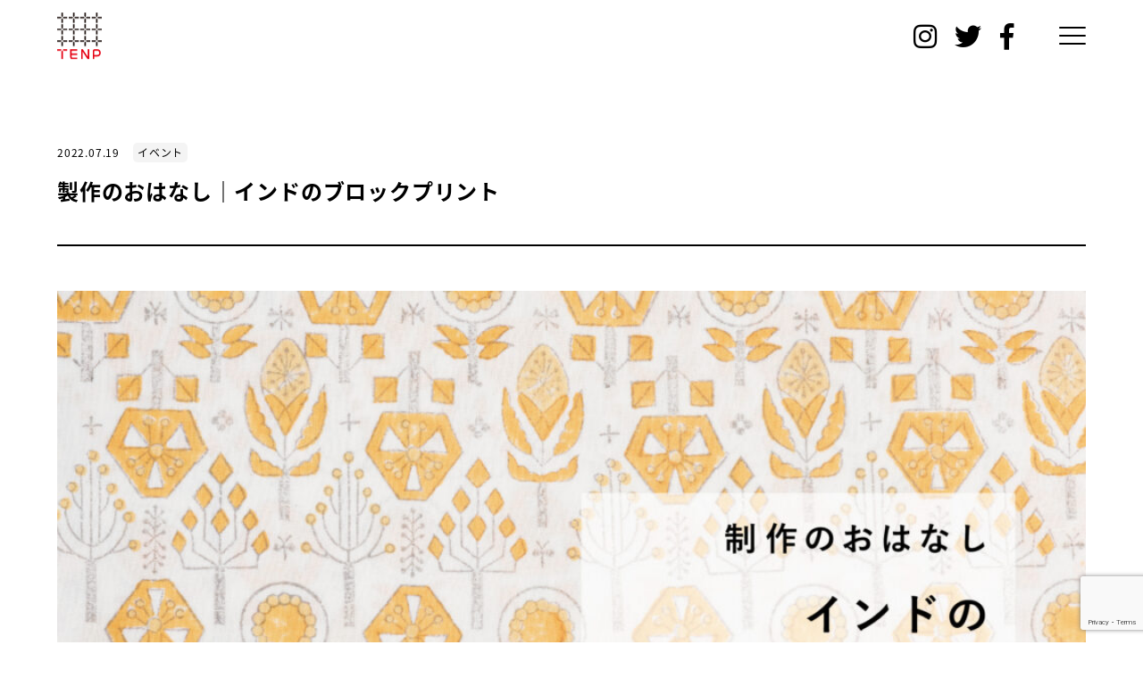

--- FILE ---
content_type: text/html; charset=UTF-8
request_url: https://tenp10.com/event/block-print/
body_size: 9022
content:
<!doctype html>
<html lang="ja"
	prefix="og: https://ogp.me/ns#" >

<head>
	<meta charset="UTF-8">
	<meta name="viewport" content="width=device-width, initial-scale=1">
	<link rel="profile" href="https://gmpg.org/xfn/11">

	<script>
		(function(d) {
			var config = {
					kitId: 'ulk8oex',
					scriptTimeout: 3000,
					async: true
				},
				h = d.documentElement,
				t = setTimeout(function() {
					h.className = h.className.replace(/\bwf-loading\b/g, "") + " wf-inactive";
				}, config.scriptTimeout),
				tk = d.createElement("script"),
				f = false,
				s = d.getElementsByTagName("script")[0],
				a;
			h.className += " wf-loading";
			tk.src = 'https://use.typekit.net/' + config.kitId + '.js';
			tk.async = true;
			tk.onload = tk.onreadystatechange = function() {
				a = this.readyState;
				if (f || a && a != "complete" && a != "loaded") return;
				f = true;
				clearTimeout(t);
				try {
					Typekit.load(config)
				} catch (e) {}
			};
			s.parentNode.insertBefore(tk, s)
		})(document);
	</script>
	<title>製作のおはなし｜インドのブロックプリント | 十布 ｜テンプ</title>

		<!-- All in One SEO 4.0.18 -->
		<link rel="canonical" href="https://tenp10.com/event/block-print/" />
		<meta property="og:site_name" content="十布 ｜テンプ | イラストレーターの福田利之をデザイナーに迎え、 様々なテキスタイル、布プロダクトを製作、発信しているブランドです。" />
		<meta property="og:type" content="article" />
		<meta property="og:title" content="製作のおはなし｜インドのブロックプリント | 十布 ｜テンプ" />
		<meta property="og:url" content="https://tenp10.com/event/block-print/" />
		<meta property="article:published_time" content="2022-07-19T08:12:14Z" />
		<meta property="article:modified_time" content="2022-07-19T10:17:32Z" />
		<meta property="twitter:card" content="summary" />
		<meta property="twitter:domain" content="tenp10.com" />
		<meta property="twitter:title" content="製作のおはなし｜インドのブロックプリント | 十布 ｜テンプ" />
		<script type="application/ld+json" class="aioseo-schema">
			{"@context":"https:\/\/schema.org","@graph":[{"@type":"WebSite","@id":"https:\/\/tenp10.com\/#website","url":"https:\/\/tenp10.com\/","name":"\u5341\u5e03 \uff5c\u30c6\u30f3\u30d7","description":"\u30a4\u30e9\u30b9\u30c8\u30ec\u30fc\u30bf\u30fc\u306e\u798f\u7530\u5229\u4e4b\u3092\u30c7\u30b6\u30a4\u30ca\u30fc\u306b\u8fce\u3048\u3001 \u69d8\u3005\u306a\u30c6\u30ad\u30b9\u30bf\u30a4\u30eb\u3001\u5e03\u30d7\u30ed\u30c0\u30af\u30c8\u3092\u88fd\u4f5c\u3001\u767a\u4fe1\u3057\u3066\u3044\u308b\u30d6\u30e9\u30f3\u30c9\u3067\u3059\u3002","publisher":{"@id":"https:\/\/tenp10.com\/#organization"}},{"@type":"Organization","@id":"https:\/\/tenp10.com\/#organization","name":"\u5341\u5e03 \uff5c\u30c6\u30f3\u30d7","url":"https:\/\/tenp10.com\/"},{"@type":"BreadcrumbList","@id":"https:\/\/tenp10.com\/event\/block-print\/#breadcrumblist","itemListElement":[{"@type":"ListItem","@id":"https:\/\/tenp10.com\/#listItem","position":"1","item":{"@id":"https:\/\/tenp10.com\/#item","name":"\u30db\u30fc\u30e0","description":"\u30a4\u30e9\u30b9\u30c8\u30ec\u30fc\u30bf\u30fc\u306e\u798f\u7530\u5229\u4e4b\u3092\u30c7\u30b6\u30a4\u30ca\u30fc\u306b\u8fce\u3048\u3001 \u69d8\u3005\u306a\u30c6\u30ad\u30b9\u30bf\u30a4\u30eb\u3001\u5e03\u30d7\u30ed\u30c0\u30af\u30c8\u3092\u88fd\u4f5c\u3001\u767a\u4fe1\u3057\u3066\u3044\u308b\u30d6\u30e9\u30f3\u30c9\u3067\u3059\u3002","url":"https:\/\/tenp10.com\/"},"nextItem":"https:\/\/tenp10.com\/event\/#listItem"},{"@type":"ListItem","@id":"https:\/\/tenp10.com\/event\/#listItem","position":"2","item":{"@id":"https:\/\/tenp10.com\/event\/#item","name":"\u30a4\u30d9\u30f3\u30c8","url":"https:\/\/tenp10.com\/event\/"},"nextItem":"https:\/\/tenp10.com\/event\/block-print\/#listItem","previousItem":"https:\/\/tenp10.com\/#listItem"},{"@type":"ListItem","@id":"https:\/\/tenp10.com\/event\/block-print\/#listItem","position":"3","item":{"@id":"https:\/\/tenp10.com\/event\/block-print\/#item","name":"\u88fd\u4f5c\u306e\u304a\u306f\u306a\u3057\uff5c\u30a4\u30f3\u30c9\u306e\u30d6\u30ed\u30c3\u30af\u30d7\u30ea\u30f3\u30c8","url":"https:\/\/tenp10.com\/event\/block-print\/"},"previousItem":"https:\/\/tenp10.com\/event\/#listItem"}]},{"@type":"Person","@id":"https:\/\/tenp10.com\/author\/admin\/#author","url":"https:\/\/tenp10.com\/author\/admin\/","name":"admin","image":{"@type":"ImageObject","@id":"https:\/\/tenp10.com\/event\/block-print\/#authorImage","url":"https:\/\/secure.gravatar.com\/avatar\/8330f8d972dc6232ee98b4b954940d3c?s=96&d=mm&r=g","width":"96","height":"96","caption":"admin"}},{"@type":"WebPage","@id":"https:\/\/tenp10.com\/event\/block-print\/#webpage","url":"https:\/\/tenp10.com\/event\/block-print\/","name":"\u88fd\u4f5c\u306e\u304a\u306f\u306a\u3057\uff5c\u30a4\u30f3\u30c9\u306e\u30d6\u30ed\u30c3\u30af\u30d7\u30ea\u30f3\u30c8 | \u5341\u5e03 \uff5c\u30c6\u30f3\u30d7","inLanguage":"ja","isPartOf":{"@id":"https:\/\/tenp10.com\/#website"},"breadcrumb":{"@id":"https:\/\/tenp10.com\/event\/block-print\/#breadcrumblist"},"author":"https:\/\/tenp10.com\/event\/block-print\/#author","creator":"https:\/\/tenp10.com\/event\/block-print\/#author","image":{"@type":"ImageObject","@id":"https:\/\/tenp10.com\/#mainImage","url":"https:\/\/tenp10.com\/apps\/wp-content\/uploads\/2022\/07\/DSC01378.jpg","width":"1575","height":"1050"},"primaryImageOfPage":{"@id":"https:\/\/tenp10.com\/event\/block-print\/#mainImage"},"datePublished":"2022-07-19T08:12:14+09:00","dateModified":"2022-07-19T10:17:32+09:00"},{"@type":"Article","@id":"https:\/\/tenp10.com\/event\/block-print\/#article","name":"\u88fd\u4f5c\u306e\u304a\u306f\u306a\u3057\uff5c\u30a4\u30f3\u30c9\u306e\u30d6\u30ed\u30c3\u30af\u30d7\u30ea\u30f3\u30c8 | \u5341\u5e03 \uff5c\u30c6\u30f3\u30d7","headline":"\u88fd\u4f5c\u306e\u304a\u306f\u306a\u3057\uff5c\u30a4\u30f3\u30c9\u306e\u30d6\u30ed\u30c3\u30af\u30d7\u30ea\u30f3\u30c8","author":{"@id":"https:\/\/tenp10.com\/author\/admin\/#author"},"publisher":{"@id":"https:\/\/tenp10.com\/#organization"},"datePublished":"2022-07-19T08:12:14+09:00","dateModified":"2022-07-19T10:17:32+09:00","articleSection":"\u30a4\u30d9\u30f3\u30c8","mainEntityOfPage":{"@id":"https:\/\/tenp10.com\/event\/block-print\/#webpage"},"isPartOf":{"@id":"https:\/\/tenp10.com\/event\/block-print\/#webpage"},"image":{"@type":"ImageObject","@id":"https:\/\/tenp10.com\/#articleImage","url":"https:\/\/tenp10.com\/apps\/wp-content\/uploads\/2022\/07\/DSC01378.jpg","width":"1575","height":"1050"}}]}
		</script>
		<!-- All in One SEO -->

<link rel='dns-prefetch' href='//www.google.com' />
<link rel='dns-prefetch' href='//s.w.org' />
<link rel="alternate" type="application/rss+xml" title="十布 ｜テンプ &raquo; フィード" href="https://tenp10.com/feed/" />
<link rel="alternate" type="application/rss+xml" title="十布 ｜テンプ &raquo; コメントフィード" href="https://tenp10.com/comments/feed/" />
<script src='https://tenp10.com/apps/wp-includes/js/jquery/jquery.min.js?ver=3.5.1' id='jquery-core-js'></script>
<script src='https://tenp10.com/apps/wp-includes/js/jquery/jquery-migrate.min.js?ver=3.3.2' id='jquery-migrate-js'></script>
<link rel="https://api.w.org/" href="https://tenp10.com/wp-json/" /><link rel="alternate" type="application/json" href="https://tenp10.com/wp-json/wp/v2/posts/11394" /><link rel="alternate" type="application/json+oembed" href="https://tenp10.com/wp-json/oembed/1.0/embed?url=https%3A%2F%2Ftenp10.com%2Fevent%2Fblock-print%2F" />
<link rel="alternate" type="text/xml+oembed" href="https://tenp10.com/wp-json/oembed/1.0/embed?url=https%3A%2F%2Ftenp10.com%2Fevent%2Fblock-print%2F&#038;format=xml" />
<link rel="pingback" href="https://tenp10.com/apps/xmlrpc.php"><style>.recentcomments a{display:inline !important;padding:0 !important;margin:0 !important;}</style><link rel="icon" href="https://tenp10.com/apps/wp-content/uploads/2020/12/cropped-favicon-32x32.jpg" sizes="32x32" />
<link rel="icon" href="https://tenp10.com/apps/wp-content/uploads/2020/12/cropped-favicon-192x192.jpg" sizes="192x192" />
<link rel="apple-touch-icon" href="https://tenp10.com/apps/wp-content/uploads/2020/12/cropped-favicon-180x180.jpg" />
<meta name="msapplication-TileImage" content="https://tenp10.com/apps/wp-content/uploads/2020/12/cropped-favicon-270x270.jpg" />
	<link href="//fonts.googleapis.com/css2?family=Montserrat:wght@500;600&display=swap" rel="stylesheet">
	<link href="//use.fontawesome.com/releases/v5.6.1/css/all.css" rel="stylesheet">
	<link rel="stylesheet" href="https://tenp10.com/apps/wp-content/themes/tenp10/assets/css/style.css">
</head>

<body class="post-template-default single single-post postid-11394 single-format-standard">
		<div id="page" class="site">

		<header id="header" class="site-header">
			<div class="inner">
				<h1 id="logo">
					<a href="/">
						<img src="https://tenp10.com/apps/wp-content/themes/tenp10/assets/img/common/logo.svg" alt="十布 TENP" />
					</a>
				</h1>
				<!-- <a href="https://tenp.shop-pro.jp/cart/" id="cart">
				<img src="https://tenp10.com/apps/wp-content/themes/tenp10/assets/img/common/cart.svg" alt="" />
			</a> -->
				<nav id="social">
					<ul>
						<li>
							<a href="//www.instagram.com/tenp_10/" target="_blank" rel="noopener noreferrer">
								<i class="fab fa-instagram"></i>
							</a>
						</li>
						<li>
							<a href="//twitter.com/tenp_10" target="_blank" rel="noopener noreferrer">
								<i class="fab fa-twitter"></i>
							</a>
						</li>
						<li>
							<a href="//www.facebook.com/tenp10" target="_blank" rel="noopener noreferrer">
								<i class="fab fa-facebook-f"></i>
							</a>
						</li>
					</ul>
				</nav>
				<div id="menu-trigger">
					<span></span>
					<span></span>
					<span></span>
				</div>
			</div>
		</header><!-- #header -->
		<div class="container">
<main  data-barba="wrapper" id="primary" class="site-main">
	<div class="main"  data-barba="container" data-barba-namespace="">
			
<article id="post-11394" class="post-11394 post type-post status-publish format-standard has-post-thumbnail hentry category-event">
	<header class="entry-header">
		<div>
			<p class="date">2022.07.19</p>
			<p class="cat">
							<span>イベント</span>
						</p>
		</div>
		<h2 class="entry-title">製作のおはなし｜インドのブロックプリント</h2>	</header><!-- .entry-header -->

	
	<div class="entry-content gulter">
		
<figure class="wp-block-image size-large"><img loading="lazy" width="1024" height="512" src="https://tenp10.com/apps/wp-content/uploads/2022/07/blockprint-1024x512.jpg" alt="" class="wp-image-11458" srcset="https://tenp10.com/apps/wp-content/uploads/2022/07/blockprint-1024x512.jpg 1024w, https://tenp10.com/apps/wp-content/uploads/2022/07/blockprint-300x150.jpg 300w, https://tenp10.com/apps/wp-content/uploads/2022/07/blockprint-768x384.jpg 768w, https://tenp10.com/apps/wp-content/uploads/2022/07/blockprint-1536x768.jpg 1536w, https://tenp10.com/apps/wp-content/uploads/2022/07/blockprint.jpg 1830w" sizes="(max-width: 1024px) 100vw, 1024px" /></figure>



<p>インドの伝統的なテキスタイルの１つであるブロックプリントは、木版を使って職人の手で一回ずつ布にインクを押し付ける作業を繰り返して仕上げていくという手間と時間のかかる手法です。<br>今回は、手仕事ならではの仕上がりと風合いが魅力的なテキスタイル、十布の<span style="color:#0693e3" class="tadv-color"><a href="https://tenp10.com/products/?catname=tenp05%20インドのブロックプリント&amp;cat=2297647&amp;small=0">「<span style="text-decoration: underline" class="underline">インドのブロックプリント</span>」</a></span>の製作過程をご紹介します。<br>　　　</p>



<h2><strong><strong>インドの工房で生まれる十布のブロックプリント</strong></strong></h2>



<p>　　　<br>十布のブロックプリントを製作する工房は、ブロックプリントの産地として有名なグジャラート州にあるバローダという都市にあります。オーナーでありデザイナーのMalaさんとその旦那さんのPradeepさんが、自分たちのブランドのテキスタイルを作りながら営んでおられる工房で、十布の製品作りもお願いしています。</p>



<div class="wp-block-columns">
<div class="wp-block-column">
<figure class="wp-block-image size-large"><img loading="lazy" width="1024" height="683" src="https://tenp10.com/apps/wp-content/uploads/2022/07/DSC01261-1024x683.jpg" alt="" class="wp-image-11398" srcset="https://tenp10.com/apps/wp-content/uploads/2022/07/DSC01261-1024x683.jpg 1024w, https://tenp10.com/apps/wp-content/uploads/2022/07/DSC01261-300x200.jpg 300w, https://tenp10.com/apps/wp-content/uploads/2022/07/DSC01261-768x512.jpg 768w, https://tenp10.com/apps/wp-content/uploads/2022/07/DSC01261-1536x1024.jpg 1536w, https://tenp10.com/apps/wp-content/uploads/2022/07/DSC01261.jpg 1575w" sizes="(max-width: 1024px) 100vw, 1024px" /></figure>
</div>



<div class="wp-block-column">
<figure class="wp-block-image size-large"><img loading="lazy" width="1024" height="683" src="https://tenp10.com/apps/wp-content/uploads/2022/07/DSC01118-1024x683.jpg" alt="" class="wp-image-11399" srcset="https://tenp10.com/apps/wp-content/uploads/2022/07/DSC01118-1024x683.jpg 1024w, https://tenp10.com/apps/wp-content/uploads/2022/07/DSC01118-300x200.jpg 300w, https://tenp10.com/apps/wp-content/uploads/2022/07/DSC01118-768x512.jpg 768w, https://tenp10.com/apps/wp-content/uploads/2022/07/DSC01118-1536x1024.jpg 1536w, https://tenp10.com/apps/wp-content/uploads/2022/07/DSC01118.jpg 1575w" sizes="(max-width: 1024px) 100vw, 1024px" /></figure>
</div>
</div>



<p>この工房では、製造過程で汚染された水はそのまま下水に流すことはせず、ルーツゾーンと呼ばれる花壇（写真右）に植えられた植物用の水として散水します。<br>この植物の根は汚水を浄化する機能を持っているため、この工房で出た水はこの植物の浄化機能によってきれいにされたのち、洗浄用の水として再利用されます。<br>　　　　</p>



<figure class="wp-block-image size-large"><img loading="lazy" width="1024" height="683" src="https://tenp10.com/apps/wp-content/uploads/2022/07/DSC01378-1024x683.jpg" alt="" class="wp-image-11400" srcset="https://tenp10.com/apps/wp-content/uploads/2022/07/DSC01378-1024x683.jpg 1024w, https://tenp10.com/apps/wp-content/uploads/2022/07/DSC01378-300x200.jpg 300w, https://tenp10.com/apps/wp-content/uploads/2022/07/DSC01378-768x512.jpg 768w, https://tenp10.com/apps/wp-content/uploads/2022/07/DSC01378-1536x1024.jpg 1536w, https://tenp10.com/apps/wp-content/uploads/2022/07/DSC01378.jpg 1575w" sizes="(max-width: 1024px) 100vw, 1024px" /></figure>



<h2><strong><strong><strong>工芸品のような木版でひとつひとつ丁寧にプリント</strong></strong></strong></h2>



<p>　　<br>ブロックプリントに使われる木版は、繰り返し洗って使うため、伸縮しない堅いチーク材が使われます。丁寧に掘ることでできる木版自体が工芸品のような美しさです。版を押す職人の手にしっくりと馴染む持ち手がとりつけられています。</p>



<figure class="wp-block-image size-large"><img loading="lazy" width="1024" height="277" src="https://tenp10.com/apps/wp-content/uploads/2022/07/B3_ura-1024x277.jpg" alt="" class="wp-image-11401" srcset="https://tenp10.com/apps/wp-content/uploads/2022/07/B3_ura-1024x277.jpg 1024w, https://tenp10.com/apps/wp-content/uploads/2022/07/B3_ura-300x81.jpg 300w, https://tenp10.com/apps/wp-content/uploads/2022/07/B3_ura-768x207.jpg 768w, https://tenp10.com/apps/wp-content/uploads/2022/07/B3_ura-1536x415.jpg 1536w, https://tenp10.com/apps/wp-content/uploads/2022/07/B3_ura.jpg 2036w" sizes="(max-width: 1024px) 100vw, 1024px" /></figure>



<p>＊ブロックプリントのプロセス。一色ずつ手作業で重ねていきます。</p>



<p>　　<br>木版にインクをつけてスタンプを押すように少しずつ模様を作っていきます。３版でつくる柄は単色でつくる柄の３倍の時間がかかります。デザインにもよりますが、１日の作業でつくられる製品の長さは約５メートル。とても気が遠くなる作業の連続がブロックプリントの風合いをうみだしています。</p>



<p>想像以上に手間と時間のかかる手法で職人さんたちが丁寧に仕上げてくださったものを、無駄にしないよう大切にプロダクトにしています。</p>



<figure class="wp-block-embed is-type-video is-provider-youtube wp-block-embed-youtube wp-embed-aspect-16-9 wp-has-aspect-ratio"><div class="wp-block-embed__wrapper">
<iframe title="十布　「tenp05 インドのブロックプリント」" width="640" height="360" src="https://www.youtube.com/embed/1hMfdX7OpAk?feature=oembed" frameborder="0" allow="accelerometer; autoplay; clipboard-write; encrypted-media; gyroscope; picture-in-picture" allowfullscreen></iframe>
</div><figcaption><br></figcaption></figure>



<p>　　　　　</p>



<h2><span style="text-decoration: underline" class="underline"><a href="https://tenp10.com/products/?catname=tenp05%20インドのブロックプリント&amp;cat=2297647&amp;small=0">tenp05 インドのブロックプリント</a></span></h2>



<p>　　　</p>



<h2><strong><strong><strong><a href="https://tenp10.com/products/?cat=2297647&amp;small=1/" target="_blank" rel="noreferrer noopener"><strong>ハンカチ</strong></a></strong></strong></strong></h2>



<figure class="wp-block-image size-large"><a href="https://tenp10.com/products/?cat=2297647&amp;small=1/"><img loading="lazy" width="1024" height="683" src="https://tenp10.com/apps/wp-content/uploads/2022/07/unnamed-3-1024x683.jpg" alt="" class="wp-image-11402" srcset="https://tenp10.com/apps/wp-content/uploads/2022/07/unnamed-3-1024x683.jpg 1024w, https://tenp10.com/apps/wp-content/uploads/2022/07/unnamed-3-300x200.jpg 300w, https://tenp10.com/apps/wp-content/uploads/2022/07/unnamed-3-768x512.jpg 768w, https://tenp10.com/apps/wp-content/uploads/2022/07/unnamed-3.jpg 1200w" sizes="(max-width: 1024px) 100vw, 1024px" /></a></figure>



<p>使用しているインド綿「コットンボイル」は、ふわりと軽く柔らかい肌触りで、暑い夏にとくにおすすめです。<br><strong><span style="text-decoration: underline" class="underline">販売価格　1,500円（税込1,650円）</span></strong></p>



<p>　　　</p>



<h2><a href="https://tenp10.com/products/?cat=2297647&amp;small=2/" target="_blank" rel="noreferrer noopener"><strong>ブックカバー</strong></a></h2>



<figure class="wp-block-image size-large"><a href="https://tenp10.com/products/?cat=2297647&amp;small=2/"><img loading="lazy" width="1024" height="684" src="https://tenp10.com/apps/wp-content/uploads/2022/07/unnamed-2-1024x684.jpg" alt="" class="wp-image-11403" srcset="https://tenp10.com/apps/wp-content/uploads/2022/07/unnamed-2-1024x684.jpg 1024w, https://tenp10.com/apps/wp-content/uploads/2022/07/unnamed-2-300x200.jpg 300w, https://tenp10.com/apps/wp-content/uploads/2022/07/unnamed-2-768x513.jpg 768w, https://tenp10.com/apps/wp-content/uploads/2022/07/unnamed-2.jpg 1200w" sizes="(max-width: 1024px) 100vw, 1024px" /></a></figure>



<p>ハンカチよりも厚めのインド綿を使用しています。文庫本サイズのカバーは、厚みが調整できるタイプです。<br><strong><span style="text-decoration: underline" class="underline">販売価格　1,800円（税込1,980円）</span></strong></p>



<p>　　　</p>



<h2><a href="https://tenp10.com/products/?cat=2297647&amp;small=3/" target="_blank" rel="noreferrer noopener"><strong>ストール</strong></a></h2>



<figure class="wp-block-image size-large"><a href="https://tenp10.com/products/?cat=2297647&amp;small=3/"><img loading="lazy" width="1024" height="684" src="https://tenp10.com/apps/wp-content/uploads/2022/07/unnamed-1-1024x684.jpg" alt="" class="wp-image-11404" srcset="https://tenp10.com/apps/wp-content/uploads/2022/07/unnamed-1-1024x684.jpg 1024w, https://tenp10.com/apps/wp-content/uploads/2022/07/unnamed-1-300x200.jpg 300w, https://tenp10.com/apps/wp-content/uploads/2022/07/unnamed-1-768x513.jpg 768w, https://tenp10.com/apps/wp-content/uploads/2022/07/unnamed-1.jpg 1179w" sizes="(max-width: 1024px) 100vw, 1024px" /></a></figure>



<p>ハンカチよりも厚めのインド綿です。94cmの正方形で、ストールのみならずテーブルクロスやベビーカーの日除など、使い方はさまざまです。<br><strong><span style="text-decoration: underline" class="underline">販売価格　3,800円（税込4,180円）</span></strong></p>



<p>　　　</p>



<h2><a href="https://tenp10.com/product/?productId=149873836" target="_blank" rel="noreferrer noopener"><strong>はぎれセット</strong></a></h2>



<figure class="wp-block-image size-large"><a href="https://tenp10.com/product/?productId=149873836"><img loading="lazy" width="1024" height="819" src="https://tenp10.com/apps/wp-content/uploads/2022/07/unnamed-1024x819.jpg" alt="" class="wp-image-11405" srcset="https://tenp10.com/apps/wp-content/uploads/2022/07/unnamed-1024x819.jpg 1024w, https://tenp10.com/apps/wp-content/uploads/2022/07/unnamed-300x240.jpg 300w, https://tenp10.com/apps/wp-content/uploads/2022/07/unnamed-768x615.jpg 768w, https://tenp10.com/apps/wp-content/uploads/2022/07/unnamed.jpg 1086w" sizes="(max-width: 1024px) 100vw, 1024px" /></a></figure>



<p>人気のはぎれセットは、サイズの違う５枚セットです。ランダムに生地が入っています。くるみボタンやアクセサリー作りなどに使っていただいています。<br><strong><span style="text-decoration: underline" class="underline">販売価格　1,000円（税込1,100円）</span></strong></p>



<p class="has-vivid-red-color has-text-color">　　　<br>※誠に恐れ入りますが欠品しているものもございます。今後の入荷が未定のため、気に入ってくださっているものがございましたら、どうぞお早めにご注文ください。</p>
	</div><!-- .entry-content -->

</article><!-- #post-11394 -->

	<nav class="navigation post-navigation" role="navigation" aria-label="投稿">
		<h2 class="screen-reader-text">投稿ナビゲーション</h2>
		<div class="nav-links"><div class="nav-previous"><a href="https://tenp10.com/event/tegamisha07-2/" rel="prev"><span class="nav-subtitle"></span> <span class="nav-title">前の記事を読む</span></a></div><div class="nav-next"><a href="https://tenp10.com/event/tegamisha08-2/" rel="next"><span class="nav-subtitle"></span> <span class="nav-title">次の記事を読む</span></a></div></div>
	</nav>	</div><!-- .main -->	
</main><!-- #main -->


<aside id="secondary" class="widget-area">
		<div class="inner">
		<form role="search" method="get" id="searchform" class="searchform" action="https://tenp10.com/">
	<div>
		<label class="screen-reader-text" for="s"></label>
		<input type="text" class="inputform" value="" name="s" id="s" />
		<input type="submit" class="inputsubmit" id="searchsubmit" value="検索" />
		<select name="cat" id="cat" class="postform">
			<option value="7" selected="selected">商品</option>
		</select>
	</div>
</form>		<nav id="menu">
			<ul>
				<!-- <li class="side-link">
					<a href="">
						オンラインショップ
					</a>
				</li> -->
				<li class="side-link ">
					<a href="/news/">
						十布からのお知らせ
					</a>
				</li>
				<!-- <li class="side-link ">
					<a href="/showroom">
						ショールーム
					</a>
				</li> -->
				<li class="side-link ">
					<a href="/about/">
						十布について
					</a>
				</li>
				<li class="side-link ">
					<a href="/stories/">
						十布stories
					</a>
				</li>
				<!-- <li class="side-link ">
					<a href="/press/">
						press
					</a>
				</li> -->
				<!-- <li class="side-link ">
					<a href="/shop/">
						お取り扱い店
					</a>
				</li>
				<li class="side-link">
					<a href="/for-retail/">
						小売店の皆様へ
					</a>
				</li> -->
			</ul>
		</nav>
		<nav id="category-nav">
			<p class="nav-title montserrat bold">商品一覧</p>
			<ul>
									<li class="side-li ">
												<a class="under" href="javascript:void(0)">
							<span class="tag">tenp01</span> 正方形のダブルガーゼ						</a>
													<ul>
								<li class="side-link">
									<a href="/products/?catname=tenp01 正方形のダブルガーゼ&cat=1683419&small=0">
										すべて
									</a>
								</li>
																											<li class="side-link  ">
											<a href="/products/?cat=1683419&small=1/">
												Lサイズ											</a>
										</li>
																																				<li class="side-link  ">
											<a href="/products/?cat=1683419&small=3/">
												Mサイズ											</a>
										</li>
																								</ul>
											</li>
									<li class="side-li ">
												<a class="under" href="javascript:void(0)">
							<span class="tag">tenp02</span> 福島の刺子織						</a>
													<ul>
								<li class="side-link">
									<a href="/products/?catname=tenp02 福島の刺子織&cat=1704843&small=0">
										すべて
									</a>
								</li>
																											<li class="side-link  ">
											<a href="/products/?cat=1704843&small=1/">
												ハンカチ											</a>
										</li>
																																				<li class="side-link  ">
											<a href="/products/?cat=1704843&small=7/">
												大判ハンカチ											</a>
										</li>
																																				<li class="side-link  ">
											<a href="/products/?cat=1704843&small=3/">
												ポーチ											</a>
										</li>
																																				<li class="side-link  ">
											<a href="/products/?cat=1704843&small=4/">
												ペンケース											</a>
										</li>
																																				<li class="side-link  ">
											<a href="/products/?cat=1704843&small=5/">
												カードケース											</a>
										</li>
																																				<li class="side-link  ">
											<a href="/products/?cat=1704843&small=8/">
												がまぐち長											</a>
										</li>
																																				<li class="side-link  ">
											<a href="/products/?cat=1704843&small=9/">
												がまぐち正											</a>
										</li>
																																				<li class="side-link  ">
											<a href="/products/?cat=1704843&small=13/">
												ランチマット											</a>
										</li>
																																				<li class="side-link  ">
											<a href="/products/?cat=1704843&small=2/">
												コースター											</a>
										</li>
																																				<li class="side-link  ">
											<a href="/products/?cat=1704843&small=14/">
												ブックカバー											</a>
										</li>
																																				<li class="side-link  ">
											<a href="/products/?cat=1704843&small=10/">
												ミニバッグ											</a>
										</li>
																																				<li class="side-link  ">
											<a href="/products/?cat=1704843&small=15/">
												ブローチ											</a>
										</li>
																																				<li class="side-link  ">
											<a href="/products/?cat=1704843&small=11/">
												クッションカバー											</a>
										</li>
																																				<li class="side-link  ">
											<a href="/products/?cat=1704843&small=6/">
												生地											</a>
										</li>
																								</ul>
											</li>
									<li class="side-li ">
												<a class="under" href="javascript:void(0)">
							<span class="tag">tenp03</span> トートバッグ・コレクション						</a>
													<ul>
								<li class="side-link">
									<a href="/products/?catname=tenp03 トートバッグ・コレクション&cat=1808538&small=0">
										すべて
									</a>
								</li>
																											<li class="side-link  ">
											<a href="/products/?cat=1808538&small=1/">
												トートバッグ											</a>
										</li>
																								</ul>
											</li>
									<li class="side-li ">
												<a class="under" href="javascript:void(0)">
							<span class="tag">tenp04</span> リネン						</a>
													<ul>
								<li class="side-link">
									<a href="/products/?catname=tenp04 リネン&cat=2049715&small=0">
										すべて
									</a>
								</li>
																											<li class="side-link  ">
											<a href="/products/?cat=2049715&small=1/">
												フラワーベース											</a>
										</li>
																																				<li class="side-link  ">
											<a href="/products/?cat=2049715&small=3/">
												つつむ袋											</a>
										</li>
																								</ul>
											</li>
									<li class="side-li ">
												<a class="under" href="javascript:void(0)">
							<span class="tag">tenp05</span> インドのブロックプリント						</a>
													<ul>
								<li class="side-link">
									<a href="/products/?catname=tenp05 インドのブロックプリント&cat=2297647&small=0">
										すべて
									</a>
								</li>
																											<li class="side-link  ">
											<a href="/products/?cat=2297647&small=1/">
												ハンカチ											</a>
										</li>
																																				<li class="side-link  ">
											<a href="/products/?cat=2297647&small=2/">
												ブックカバー											</a>
										</li>
																																				<li class="side-link  ">
											<a href="/products/?cat=2297647&small=3/">
												ストール											</a>
										</li>
																																				<li class="side-link  ">
											<a href="/products/?cat=2297647&small=4/">
												はぎれセット											</a>
										</li>
																								</ul>
											</li>
									<li class="side-li ">
												<a class="under" href="javascript:void(0)">
							<span class="tag">tenp06</span> タブローシリーズ						</a>
													<ul>
								<li class="side-link">
									<a href="/products/?catname=tenp06 タブローシリーズ&cat=2412904&small=0">
										すべて
									</a>
								</li>
																											<li class="side-link  ">
											<a href="/products/?cat=2412904&small=1/">
												ハンカチ											</a>
										</li>
																																				<li class="side-link  ">
											<a href="/products/?cat=2412904&small=3/">
												トートバッグ											</a>
										</li>
																																				<li class="side-link  ">
											<a href="/products/?cat=2412904&small=4/">
												ふろしき											</a>
										</li>
																																				<li class="side-link  ">
											<a href="/products/?cat=2412904&small=5/">
												ファブリックトレイ											</a>
										</li>
																								</ul>
											</li>
									<li class="side-li ">
												<a class="under" href="javascript:void(0)">
							<span class="tag">tenp07</span>  手ぬぐい						</a>
													<ul>
								<li class="side-link">
									<a href="/products/?catname=tenp07  手ぬぐい&cat=2446240&small=0">
										すべて
									</a>
								</li>
																											<li class="side-link  ">
											<a href="/products/?cat=2446240&small=2/">
												手ぬぐいハンカチ											</a>
										</li>
																																				<li class="side-link  ">
											<a href="/products/?cat=2446240&small=1/">
												両面染め											</a>
										</li>
																								</ul>
											</li>
									<li class="side-li ">
												<a class="under" href="javascript:void(0)">
							<span class="tag">tenp08</span> タオル						</a>
													<ul>
								<li class="side-link">
									<a href="/products/?catname=tenp08 タオル&cat=2514134&small=0">
										すべて
									</a>
								</li>
																											<li class="side-link  ">
											<a href="/products/?cat=2514134&small=1/">
												ハンドタオル											</a>
										</li>
																																				<li class="side-link  ">
											<a href="/products/?cat=2514134&small=2/">
												ごあいさつタオル											</a>
										</li>
																								</ul>
											</li>
									<li class=" ">
												<a class="under" href="/products/?cat=2740865/">
							<span class="tag">tenp09</span> ふきん						</a>
											</li>
									<li class=" ">
												<a class="under" href="/products/?cat=2842957/">
							<span class="tag">tenp10</span> くつした						</a>
											</li>
									<li class="side-li ">
												<a class="under" href="javascript:void(0)">
							コラボレーション						</a>
													<ul>
								<li class="side-link">
									<a href="/products/?catname=コラボレーション&cat=2680760&small=0">
										すべて
									</a>
								</li>
																											<li class="side-link  ">
											<a href="/products/?cat=2680760&small=1/">
												フィンランド リネン											</a>
										</li>
																																				<li class="side-link  ">
											<a href="/products/?cat=2680760&small=3/">
												フィンランド フェルトバッグ											</a>
										</li>
																																				<li class="side-link  ">
											<a href="/products/?cat=2680760&small=4/">
												天童木工											</a>
										</li>
																								</ul>
											</li>
									<li class=" ">
												<a class="" href="/products/?cat=2680840/">
							その他						</a>
											</li>
							</ul>
		</nav>
		<nav id="group-nav" style="display: none;">
			<p class="nav-title">カテゴリーから探す</p>
			<ul class="first">
				<li class="side-link ">
					<a href="/products/?group=1323272/">
						ハンカチ </a>
				</li>
				<li class="side-link ">
					<a href="/products/?group=2499603/">
						大きな布 </a>
				</li>
				<li class="side-link ">
					<a href="/products/?group=2499610/">
						かばん・袋モノ </a>
				</li>
				<li class="side-link ">
					<a href="/products/?group=1323267/">
						インテリア </a>
				</li>
				<li class="side-link ">
					<a href="/products/?group=1323269/">
						ステーショナリー </a>
				</li>
				<li class="side-link ">
					<a href="/products/?group=1323270/">
						キッチン </a>
				</li>
				<li class="side-link ">
					<a href="/products/?group=1609491/">
						ベビー・キッズ </a>
				</li>
				<li class="side-link ">
					<a href="/products/?group=2498104/">
						手作り </a>
				</li>
			</ul>
			<!-- <ul>
				<li class="side-link ">
					<a href="/products/?group=2136899/">
						新着商品 </a>
				</li>
				<li class="side-link ">
					<a href="/products/?group=2497242/">
						おすすめ商品 </a>
				</li>
			</ul> -->
			<!-- <ul>
								<li class="side-link ">
					<a href="/products/?group=/">
											</a>
				</li>
							</ul> -->
		</nav>
		<nav id="banner-nav">
			<ul>
							</ul>
		</nav>
	</div>
</aside><!-- #secondary -->
</div><!-- .container -->
<footer id="footer" class="site-footer">
	<nav id="footer-nav">
		<ul class="flex">
			<!-- <li>
					<a href="/order-guide/">
						オーダーガイド
					</a>
				</li>
				<li>
					<a href="/privacy/">
						プライバシーポリシー
					</a>
				</li>
				<li>
					<a href="/trade-law/">
						特定商取引法に基づく表記
					</a>
				</li> -->
			<li>
				<a href="/contact/">
					お問い合わせ
				</a>
			</li>
		</ul>
		<ul class="tectoco">
			<li>
				<a target="_blank" href="https://aptp.jp">
					<img src="https://tenp10.com/apps/wp-content/themes/tenp10/assets/img/common/aptp.svg" alt="株式会社テクトコ" />
				</a>
			</li>
		</ul>
	</nav>
	<nav id="footer-social" class="sp">
		<ul>
			<li>
				<a href="//www.instagram.com/tenp_10/" target="_blank" rel="noopener noreferrer">
					<i class="fab fa-instagram"></i>
				</a>
			</li>
			<li>
				<a href="//twitter.com/tenp_10" target="_blank" rel="noopener noreferrer">
					<i class="fab fa-twitter"></i>
				</a>
			</li>
			<li>
				<a href="//www.facebook.com/tenp10" target="_blank" rel="noopener noreferrer">
					<i class="fab fa-facebook-f"></i>
				</a>
			</li>
		</ul>
	</nav>
	<p id="copy">Copyright © 2013-2023 tenp All rights reserved.</p>
</footer><!-- #footer -->
</div><!-- #page -->

<link rel='stylesheet' id='wp-block-library-css'  href='https://tenp10.com/apps/wp-content/plugins/gutenberg/build/block-library/style.css?ver=1609311226' media='all' />
<link rel='stylesheet' id='contact-form-7-css'  href='https://tenp10.com/apps/wp-content/plugins/contact-form-7/includes/css/styles.css?ver=5.3.2' media='all' />
<script id='contact-form-7-js-extra'>
var wpcf7 = {"apiSettings":{"root":"https:\/\/tenp10.com\/wp-json\/contact-form-7\/v1","namespace":"contact-form-7\/v1"}};
</script>
<script src='https://tenp10.com/apps/wp-content/plugins/contact-form-7/includes/js/scripts.js?ver=5.3.2' id='contact-form-7-js'></script>
<script src='https://www.google.com/recaptcha/api.js?render=6LenaagZAAAAABoY8rrTheXFqLtqYqrk9dkpaCbH&#038;ver=3.0' id='google-recaptcha-js'></script>
<script id='wpcf7-recaptcha-js-extra'>
var wpcf7_recaptcha = {"sitekey":"6LenaagZAAAAABoY8rrTheXFqLtqYqrk9dkpaCbH","actions":{"homepage":"homepage","contactform":"contactform"}};
</script>
<script src='https://tenp10.com/apps/wp-content/plugins/contact-form-7/modules/recaptcha/script.js?ver=5.3.2' id='wpcf7-recaptcha-js'></script>
<script src='https://tenp10.com/apps/wp-content/themes/tenp10/js/navigation.js?ver=1.0.0' id='tenp10-navigation-js'></script>
<script src='https://tenp10.com/apps/wp-content/themes/tenp10/js/skip-link-focus-fix.js?ver=1.0.0' id='tenp10-skip-link-focus-fix-js'></script>
<script src='https://tenp10.com/apps/wp-includes/js/comment-reply.min.js?ver=5.6.16' id='comment-reply-js'></script>
<script src='https://tenp10.com/apps/wp-includes/js/wp-embed.min.js?ver=5.6.16' id='wp-embed-js'></script>
<script src="https://tenp10.com/apps/wp-content/themes/tenp10/assets/js/libs2.js"></script>
<script src="https://tenp10.com/apps/wp-content/themes/tenp10/assets/js/entry.js"></script>

</body>

</html>

--- FILE ---
content_type: text/html; charset=utf-8
request_url: https://www.google.com/recaptcha/api2/anchor?ar=1&k=6LenaagZAAAAABoY8rrTheXFqLtqYqrk9dkpaCbH&co=aHR0cHM6Ly90ZW5wMTAuY29tOjQ0Mw..&hl=en&v=PoyoqOPhxBO7pBk68S4YbpHZ&size=invisible&anchor-ms=20000&execute-ms=30000&cb=luxahoasbiet
body_size: 48550
content:
<!DOCTYPE HTML><html dir="ltr" lang="en"><head><meta http-equiv="Content-Type" content="text/html; charset=UTF-8">
<meta http-equiv="X-UA-Compatible" content="IE=edge">
<title>reCAPTCHA</title>
<style type="text/css">
/* cyrillic-ext */
@font-face {
  font-family: 'Roboto';
  font-style: normal;
  font-weight: 400;
  font-stretch: 100%;
  src: url(//fonts.gstatic.com/s/roboto/v48/KFO7CnqEu92Fr1ME7kSn66aGLdTylUAMa3GUBHMdazTgWw.woff2) format('woff2');
  unicode-range: U+0460-052F, U+1C80-1C8A, U+20B4, U+2DE0-2DFF, U+A640-A69F, U+FE2E-FE2F;
}
/* cyrillic */
@font-face {
  font-family: 'Roboto';
  font-style: normal;
  font-weight: 400;
  font-stretch: 100%;
  src: url(//fonts.gstatic.com/s/roboto/v48/KFO7CnqEu92Fr1ME7kSn66aGLdTylUAMa3iUBHMdazTgWw.woff2) format('woff2');
  unicode-range: U+0301, U+0400-045F, U+0490-0491, U+04B0-04B1, U+2116;
}
/* greek-ext */
@font-face {
  font-family: 'Roboto';
  font-style: normal;
  font-weight: 400;
  font-stretch: 100%;
  src: url(//fonts.gstatic.com/s/roboto/v48/KFO7CnqEu92Fr1ME7kSn66aGLdTylUAMa3CUBHMdazTgWw.woff2) format('woff2');
  unicode-range: U+1F00-1FFF;
}
/* greek */
@font-face {
  font-family: 'Roboto';
  font-style: normal;
  font-weight: 400;
  font-stretch: 100%;
  src: url(//fonts.gstatic.com/s/roboto/v48/KFO7CnqEu92Fr1ME7kSn66aGLdTylUAMa3-UBHMdazTgWw.woff2) format('woff2');
  unicode-range: U+0370-0377, U+037A-037F, U+0384-038A, U+038C, U+038E-03A1, U+03A3-03FF;
}
/* math */
@font-face {
  font-family: 'Roboto';
  font-style: normal;
  font-weight: 400;
  font-stretch: 100%;
  src: url(//fonts.gstatic.com/s/roboto/v48/KFO7CnqEu92Fr1ME7kSn66aGLdTylUAMawCUBHMdazTgWw.woff2) format('woff2');
  unicode-range: U+0302-0303, U+0305, U+0307-0308, U+0310, U+0312, U+0315, U+031A, U+0326-0327, U+032C, U+032F-0330, U+0332-0333, U+0338, U+033A, U+0346, U+034D, U+0391-03A1, U+03A3-03A9, U+03B1-03C9, U+03D1, U+03D5-03D6, U+03F0-03F1, U+03F4-03F5, U+2016-2017, U+2034-2038, U+203C, U+2040, U+2043, U+2047, U+2050, U+2057, U+205F, U+2070-2071, U+2074-208E, U+2090-209C, U+20D0-20DC, U+20E1, U+20E5-20EF, U+2100-2112, U+2114-2115, U+2117-2121, U+2123-214F, U+2190, U+2192, U+2194-21AE, U+21B0-21E5, U+21F1-21F2, U+21F4-2211, U+2213-2214, U+2216-22FF, U+2308-230B, U+2310, U+2319, U+231C-2321, U+2336-237A, U+237C, U+2395, U+239B-23B7, U+23D0, U+23DC-23E1, U+2474-2475, U+25AF, U+25B3, U+25B7, U+25BD, U+25C1, U+25CA, U+25CC, U+25FB, U+266D-266F, U+27C0-27FF, U+2900-2AFF, U+2B0E-2B11, U+2B30-2B4C, U+2BFE, U+3030, U+FF5B, U+FF5D, U+1D400-1D7FF, U+1EE00-1EEFF;
}
/* symbols */
@font-face {
  font-family: 'Roboto';
  font-style: normal;
  font-weight: 400;
  font-stretch: 100%;
  src: url(//fonts.gstatic.com/s/roboto/v48/KFO7CnqEu92Fr1ME7kSn66aGLdTylUAMaxKUBHMdazTgWw.woff2) format('woff2');
  unicode-range: U+0001-000C, U+000E-001F, U+007F-009F, U+20DD-20E0, U+20E2-20E4, U+2150-218F, U+2190, U+2192, U+2194-2199, U+21AF, U+21E6-21F0, U+21F3, U+2218-2219, U+2299, U+22C4-22C6, U+2300-243F, U+2440-244A, U+2460-24FF, U+25A0-27BF, U+2800-28FF, U+2921-2922, U+2981, U+29BF, U+29EB, U+2B00-2BFF, U+4DC0-4DFF, U+FFF9-FFFB, U+10140-1018E, U+10190-1019C, U+101A0, U+101D0-101FD, U+102E0-102FB, U+10E60-10E7E, U+1D2C0-1D2D3, U+1D2E0-1D37F, U+1F000-1F0FF, U+1F100-1F1AD, U+1F1E6-1F1FF, U+1F30D-1F30F, U+1F315, U+1F31C, U+1F31E, U+1F320-1F32C, U+1F336, U+1F378, U+1F37D, U+1F382, U+1F393-1F39F, U+1F3A7-1F3A8, U+1F3AC-1F3AF, U+1F3C2, U+1F3C4-1F3C6, U+1F3CA-1F3CE, U+1F3D4-1F3E0, U+1F3ED, U+1F3F1-1F3F3, U+1F3F5-1F3F7, U+1F408, U+1F415, U+1F41F, U+1F426, U+1F43F, U+1F441-1F442, U+1F444, U+1F446-1F449, U+1F44C-1F44E, U+1F453, U+1F46A, U+1F47D, U+1F4A3, U+1F4B0, U+1F4B3, U+1F4B9, U+1F4BB, U+1F4BF, U+1F4C8-1F4CB, U+1F4D6, U+1F4DA, U+1F4DF, U+1F4E3-1F4E6, U+1F4EA-1F4ED, U+1F4F7, U+1F4F9-1F4FB, U+1F4FD-1F4FE, U+1F503, U+1F507-1F50B, U+1F50D, U+1F512-1F513, U+1F53E-1F54A, U+1F54F-1F5FA, U+1F610, U+1F650-1F67F, U+1F687, U+1F68D, U+1F691, U+1F694, U+1F698, U+1F6AD, U+1F6B2, U+1F6B9-1F6BA, U+1F6BC, U+1F6C6-1F6CF, U+1F6D3-1F6D7, U+1F6E0-1F6EA, U+1F6F0-1F6F3, U+1F6F7-1F6FC, U+1F700-1F7FF, U+1F800-1F80B, U+1F810-1F847, U+1F850-1F859, U+1F860-1F887, U+1F890-1F8AD, U+1F8B0-1F8BB, U+1F8C0-1F8C1, U+1F900-1F90B, U+1F93B, U+1F946, U+1F984, U+1F996, U+1F9E9, U+1FA00-1FA6F, U+1FA70-1FA7C, U+1FA80-1FA89, U+1FA8F-1FAC6, U+1FACE-1FADC, U+1FADF-1FAE9, U+1FAF0-1FAF8, U+1FB00-1FBFF;
}
/* vietnamese */
@font-face {
  font-family: 'Roboto';
  font-style: normal;
  font-weight: 400;
  font-stretch: 100%;
  src: url(//fonts.gstatic.com/s/roboto/v48/KFO7CnqEu92Fr1ME7kSn66aGLdTylUAMa3OUBHMdazTgWw.woff2) format('woff2');
  unicode-range: U+0102-0103, U+0110-0111, U+0128-0129, U+0168-0169, U+01A0-01A1, U+01AF-01B0, U+0300-0301, U+0303-0304, U+0308-0309, U+0323, U+0329, U+1EA0-1EF9, U+20AB;
}
/* latin-ext */
@font-face {
  font-family: 'Roboto';
  font-style: normal;
  font-weight: 400;
  font-stretch: 100%;
  src: url(//fonts.gstatic.com/s/roboto/v48/KFO7CnqEu92Fr1ME7kSn66aGLdTylUAMa3KUBHMdazTgWw.woff2) format('woff2');
  unicode-range: U+0100-02BA, U+02BD-02C5, U+02C7-02CC, U+02CE-02D7, U+02DD-02FF, U+0304, U+0308, U+0329, U+1D00-1DBF, U+1E00-1E9F, U+1EF2-1EFF, U+2020, U+20A0-20AB, U+20AD-20C0, U+2113, U+2C60-2C7F, U+A720-A7FF;
}
/* latin */
@font-face {
  font-family: 'Roboto';
  font-style: normal;
  font-weight: 400;
  font-stretch: 100%;
  src: url(//fonts.gstatic.com/s/roboto/v48/KFO7CnqEu92Fr1ME7kSn66aGLdTylUAMa3yUBHMdazQ.woff2) format('woff2');
  unicode-range: U+0000-00FF, U+0131, U+0152-0153, U+02BB-02BC, U+02C6, U+02DA, U+02DC, U+0304, U+0308, U+0329, U+2000-206F, U+20AC, U+2122, U+2191, U+2193, U+2212, U+2215, U+FEFF, U+FFFD;
}
/* cyrillic-ext */
@font-face {
  font-family: 'Roboto';
  font-style: normal;
  font-weight: 500;
  font-stretch: 100%;
  src: url(//fonts.gstatic.com/s/roboto/v48/KFO7CnqEu92Fr1ME7kSn66aGLdTylUAMa3GUBHMdazTgWw.woff2) format('woff2');
  unicode-range: U+0460-052F, U+1C80-1C8A, U+20B4, U+2DE0-2DFF, U+A640-A69F, U+FE2E-FE2F;
}
/* cyrillic */
@font-face {
  font-family: 'Roboto';
  font-style: normal;
  font-weight: 500;
  font-stretch: 100%;
  src: url(//fonts.gstatic.com/s/roboto/v48/KFO7CnqEu92Fr1ME7kSn66aGLdTylUAMa3iUBHMdazTgWw.woff2) format('woff2');
  unicode-range: U+0301, U+0400-045F, U+0490-0491, U+04B0-04B1, U+2116;
}
/* greek-ext */
@font-face {
  font-family: 'Roboto';
  font-style: normal;
  font-weight: 500;
  font-stretch: 100%;
  src: url(//fonts.gstatic.com/s/roboto/v48/KFO7CnqEu92Fr1ME7kSn66aGLdTylUAMa3CUBHMdazTgWw.woff2) format('woff2');
  unicode-range: U+1F00-1FFF;
}
/* greek */
@font-face {
  font-family: 'Roboto';
  font-style: normal;
  font-weight: 500;
  font-stretch: 100%;
  src: url(//fonts.gstatic.com/s/roboto/v48/KFO7CnqEu92Fr1ME7kSn66aGLdTylUAMa3-UBHMdazTgWw.woff2) format('woff2');
  unicode-range: U+0370-0377, U+037A-037F, U+0384-038A, U+038C, U+038E-03A1, U+03A3-03FF;
}
/* math */
@font-face {
  font-family: 'Roboto';
  font-style: normal;
  font-weight: 500;
  font-stretch: 100%;
  src: url(//fonts.gstatic.com/s/roboto/v48/KFO7CnqEu92Fr1ME7kSn66aGLdTylUAMawCUBHMdazTgWw.woff2) format('woff2');
  unicode-range: U+0302-0303, U+0305, U+0307-0308, U+0310, U+0312, U+0315, U+031A, U+0326-0327, U+032C, U+032F-0330, U+0332-0333, U+0338, U+033A, U+0346, U+034D, U+0391-03A1, U+03A3-03A9, U+03B1-03C9, U+03D1, U+03D5-03D6, U+03F0-03F1, U+03F4-03F5, U+2016-2017, U+2034-2038, U+203C, U+2040, U+2043, U+2047, U+2050, U+2057, U+205F, U+2070-2071, U+2074-208E, U+2090-209C, U+20D0-20DC, U+20E1, U+20E5-20EF, U+2100-2112, U+2114-2115, U+2117-2121, U+2123-214F, U+2190, U+2192, U+2194-21AE, U+21B0-21E5, U+21F1-21F2, U+21F4-2211, U+2213-2214, U+2216-22FF, U+2308-230B, U+2310, U+2319, U+231C-2321, U+2336-237A, U+237C, U+2395, U+239B-23B7, U+23D0, U+23DC-23E1, U+2474-2475, U+25AF, U+25B3, U+25B7, U+25BD, U+25C1, U+25CA, U+25CC, U+25FB, U+266D-266F, U+27C0-27FF, U+2900-2AFF, U+2B0E-2B11, U+2B30-2B4C, U+2BFE, U+3030, U+FF5B, U+FF5D, U+1D400-1D7FF, U+1EE00-1EEFF;
}
/* symbols */
@font-face {
  font-family: 'Roboto';
  font-style: normal;
  font-weight: 500;
  font-stretch: 100%;
  src: url(//fonts.gstatic.com/s/roboto/v48/KFO7CnqEu92Fr1ME7kSn66aGLdTylUAMaxKUBHMdazTgWw.woff2) format('woff2');
  unicode-range: U+0001-000C, U+000E-001F, U+007F-009F, U+20DD-20E0, U+20E2-20E4, U+2150-218F, U+2190, U+2192, U+2194-2199, U+21AF, U+21E6-21F0, U+21F3, U+2218-2219, U+2299, U+22C4-22C6, U+2300-243F, U+2440-244A, U+2460-24FF, U+25A0-27BF, U+2800-28FF, U+2921-2922, U+2981, U+29BF, U+29EB, U+2B00-2BFF, U+4DC0-4DFF, U+FFF9-FFFB, U+10140-1018E, U+10190-1019C, U+101A0, U+101D0-101FD, U+102E0-102FB, U+10E60-10E7E, U+1D2C0-1D2D3, U+1D2E0-1D37F, U+1F000-1F0FF, U+1F100-1F1AD, U+1F1E6-1F1FF, U+1F30D-1F30F, U+1F315, U+1F31C, U+1F31E, U+1F320-1F32C, U+1F336, U+1F378, U+1F37D, U+1F382, U+1F393-1F39F, U+1F3A7-1F3A8, U+1F3AC-1F3AF, U+1F3C2, U+1F3C4-1F3C6, U+1F3CA-1F3CE, U+1F3D4-1F3E0, U+1F3ED, U+1F3F1-1F3F3, U+1F3F5-1F3F7, U+1F408, U+1F415, U+1F41F, U+1F426, U+1F43F, U+1F441-1F442, U+1F444, U+1F446-1F449, U+1F44C-1F44E, U+1F453, U+1F46A, U+1F47D, U+1F4A3, U+1F4B0, U+1F4B3, U+1F4B9, U+1F4BB, U+1F4BF, U+1F4C8-1F4CB, U+1F4D6, U+1F4DA, U+1F4DF, U+1F4E3-1F4E6, U+1F4EA-1F4ED, U+1F4F7, U+1F4F9-1F4FB, U+1F4FD-1F4FE, U+1F503, U+1F507-1F50B, U+1F50D, U+1F512-1F513, U+1F53E-1F54A, U+1F54F-1F5FA, U+1F610, U+1F650-1F67F, U+1F687, U+1F68D, U+1F691, U+1F694, U+1F698, U+1F6AD, U+1F6B2, U+1F6B9-1F6BA, U+1F6BC, U+1F6C6-1F6CF, U+1F6D3-1F6D7, U+1F6E0-1F6EA, U+1F6F0-1F6F3, U+1F6F7-1F6FC, U+1F700-1F7FF, U+1F800-1F80B, U+1F810-1F847, U+1F850-1F859, U+1F860-1F887, U+1F890-1F8AD, U+1F8B0-1F8BB, U+1F8C0-1F8C1, U+1F900-1F90B, U+1F93B, U+1F946, U+1F984, U+1F996, U+1F9E9, U+1FA00-1FA6F, U+1FA70-1FA7C, U+1FA80-1FA89, U+1FA8F-1FAC6, U+1FACE-1FADC, U+1FADF-1FAE9, U+1FAF0-1FAF8, U+1FB00-1FBFF;
}
/* vietnamese */
@font-face {
  font-family: 'Roboto';
  font-style: normal;
  font-weight: 500;
  font-stretch: 100%;
  src: url(//fonts.gstatic.com/s/roboto/v48/KFO7CnqEu92Fr1ME7kSn66aGLdTylUAMa3OUBHMdazTgWw.woff2) format('woff2');
  unicode-range: U+0102-0103, U+0110-0111, U+0128-0129, U+0168-0169, U+01A0-01A1, U+01AF-01B0, U+0300-0301, U+0303-0304, U+0308-0309, U+0323, U+0329, U+1EA0-1EF9, U+20AB;
}
/* latin-ext */
@font-face {
  font-family: 'Roboto';
  font-style: normal;
  font-weight: 500;
  font-stretch: 100%;
  src: url(//fonts.gstatic.com/s/roboto/v48/KFO7CnqEu92Fr1ME7kSn66aGLdTylUAMa3KUBHMdazTgWw.woff2) format('woff2');
  unicode-range: U+0100-02BA, U+02BD-02C5, U+02C7-02CC, U+02CE-02D7, U+02DD-02FF, U+0304, U+0308, U+0329, U+1D00-1DBF, U+1E00-1E9F, U+1EF2-1EFF, U+2020, U+20A0-20AB, U+20AD-20C0, U+2113, U+2C60-2C7F, U+A720-A7FF;
}
/* latin */
@font-face {
  font-family: 'Roboto';
  font-style: normal;
  font-weight: 500;
  font-stretch: 100%;
  src: url(//fonts.gstatic.com/s/roboto/v48/KFO7CnqEu92Fr1ME7kSn66aGLdTylUAMa3yUBHMdazQ.woff2) format('woff2');
  unicode-range: U+0000-00FF, U+0131, U+0152-0153, U+02BB-02BC, U+02C6, U+02DA, U+02DC, U+0304, U+0308, U+0329, U+2000-206F, U+20AC, U+2122, U+2191, U+2193, U+2212, U+2215, U+FEFF, U+FFFD;
}
/* cyrillic-ext */
@font-face {
  font-family: 'Roboto';
  font-style: normal;
  font-weight: 900;
  font-stretch: 100%;
  src: url(//fonts.gstatic.com/s/roboto/v48/KFO7CnqEu92Fr1ME7kSn66aGLdTylUAMa3GUBHMdazTgWw.woff2) format('woff2');
  unicode-range: U+0460-052F, U+1C80-1C8A, U+20B4, U+2DE0-2DFF, U+A640-A69F, U+FE2E-FE2F;
}
/* cyrillic */
@font-face {
  font-family: 'Roboto';
  font-style: normal;
  font-weight: 900;
  font-stretch: 100%;
  src: url(//fonts.gstatic.com/s/roboto/v48/KFO7CnqEu92Fr1ME7kSn66aGLdTylUAMa3iUBHMdazTgWw.woff2) format('woff2');
  unicode-range: U+0301, U+0400-045F, U+0490-0491, U+04B0-04B1, U+2116;
}
/* greek-ext */
@font-face {
  font-family: 'Roboto';
  font-style: normal;
  font-weight: 900;
  font-stretch: 100%;
  src: url(//fonts.gstatic.com/s/roboto/v48/KFO7CnqEu92Fr1ME7kSn66aGLdTylUAMa3CUBHMdazTgWw.woff2) format('woff2');
  unicode-range: U+1F00-1FFF;
}
/* greek */
@font-face {
  font-family: 'Roboto';
  font-style: normal;
  font-weight: 900;
  font-stretch: 100%;
  src: url(//fonts.gstatic.com/s/roboto/v48/KFO7CnqEu92Fr1ME7kSn66aGLdTylUAMa3-UBHMdazTgWw.woff2) format('woff2');
  unicode-range: U+0370-0377, U+037A-037F, U+0384-038A, U+038C, U+038E-03A1, U+03A3-03FF;
}
/* math */
@font-face {
  font-family: 'Roboto';
  font-style: normal;
  font-weight: 900;
  font-stretch: 100%;
  src: url(//fonts.gstatic.com/s/roboto/v48/KFO7CnqEu92Fr1ME7kSn66aGLdTylUAMawCUBHMdazTgWw.woff2) format('woff2');
  unicode-range: U+0302-0303, U+0305, U+0307-0308, U+0310, U+0312, U+0315, U+031A, U+0326-0327, U+032C, U+032F-0330, U+0332-0333, U+0338, U+033A, U+0346, U+034D, U+0391-03A1, U+03A3-03A9, U+03B1-03C9, U+03D1, U+03D5-03D6, U+03F0-03F1, U+03F4-03F5, U+2016-2017, U+2034-2038, U+203C, U+2040, U+2043, U+2047, U+2050, U+2057, U+205F, U+2070-2071, U+2074-208E, U+2090-209C, U+20D0-20DC, U+20E1, U+20E5-20EF, U+2100-2112, U+2114-2115, U+2117-2121, U+2123-214F, U+2190, U+2192, U+2194-21AE, U+21B0-21E5, U+21F1-21F2, U+21F4-2211, U+2213-2214, U+2216-22FF, U+2308-230B, U+2310, U+2319, U+231C-2321, U+2336-237A, U+237C, U+2395, U+239B-23B7, U+23D0, U+23DC-23E1, U+2474-2475, U+25AF, U+25B3, U+25B7, U+25BD, U+25C1, U+25CA, U+25CC, U+25FB, U+266D-266F, U+27C0-27FF, U+2900-2AFF, U+2B0E-2B11, U+2B30-2B4C, U+2BFE, U+3030, U+FF5B, U+FF5D, U+1D400-1D7FF, U+1EE00-1EEFF;
}
/* symbols */
@font-face {
  font-family: 'Roboto';
  font-style: normal;
  font-weight: 900;
  font-stretch: 100%;
  src: url(//fonts.gstatic.com/s/roboto/v48/KFO7CnqEu92Fr1ME7kSn66aGLdTylUAMaxKUBHMdazTgWw.woff2) format('woff2');
  unicode-range: U+0001-000C, U+000E-001F, U+007F-009F, U+20DD-20E0, U+20E2-20E4, U+2150-218F, U+2190, U+2192, U+2194-2199, U+21AF, U+21E6-21F0, U+21F3, U+2218-2219, U+2299, U+22C4-22C6, U+2300-243F, U+2440-244A, U+2460-24FF, U+25A0-27BF, U+2800-28FF, U+2921-2922, U+2981, U+29BF, U+29EB, U+2B00-2BFF, U+4DC0-4DFF, U+FFF9-FFFB, U+10140-1018E, U+10190-1019C, U+101A0, U+101D0-101FD, U+102E0-102FB, U+10E60-10E7E, U+1D2C0-1D2D3, U+1D2E0-1D37F, U+1F000-1F0FF, U+1F100-1F1AD, U+1F1E6-1F1FF, U+1F30D-1F30F, U+1F315, U+1F31C, U+1F31E, U+1F320-1F32C, U+1F336, U+1F378, U+1F37D, U+1F382, U+1F393-1F39F, U+1F3A7-1F3A8, U+1F3AC-1F3AF, U+1F3C2, U+1F3C4-1F3C6, U+1F3CA-1F3CE, U+1F3D4-1F3E0, U+1F3ED, U+1F3F1-1F3F3, U+1F3F5-1F3F7, U+1F408, U+1F415, U+1F41F, U+1F426, U+1F43F, U+1F441-1F442, U+1F444, U+1F446-1F449, U+1F44C-1F44E, U+1F453, U+1F46A, U+1F47D, U+1F4A3, U+1F4B0, U+1F4B3, U+1F4B9, U+1F4BB, U+1F4BF, U+1F4C8-1F4CB, U+1F4D6, U+1F4DA, U+1F4DF, U+1F4E3-1F4E6, U+1F4EA-1F4ED, U+1F4F7, U+1F4F9-1F4FB, U+1F4FD-1F4FE, U+1F503, U+1F507-1F50B, U+1F50D, U+1F512-1F513, U+1F53E-1F54A, U+1F54F-1F5FA, U+1F610, U+1F650-1F67F, U+1F687, U+1F68D, U+1F691, U+1F694, U+1F698, U+1F6AD, U+1F6B2, U+1F6B9-1F6BA, U+1F6BC, U+1F6C6-1F6CF, U+1F6D3-1F6D7, U+1F6E0-1F6EA, U+1F6F0-1F6F3, U+1F6F7-1F6FC, U+1F700-1F7FF, U+1F800-1F80B, U+1F810-1F847, U+1F850-1F859, U+1F860-1F887, U+1F890-1F8AD, U+1F8B0-1F8BB, U+1F8C0-1F8C1, U+1F900-1F90B, U+1F93B, U+1F946, U+1F984, U+1F996, U+1F9E9, U+1FA00-1FA6F, U+1FA70-1FA7C, U+1FA80-1FA89, U+1FA8F-1FAC6, U+1FACE-1FADC, U+1FADF-1FAE9, U+1FAF0-1FAF8, U+1FB00-1FBFF;
}
/* vietnamese */
@font-face {
  font-family: 'Roboto';
  font-style: normal;
  font-weight: 900;
  font-stretch: 100%;
  src: url(//fonts.gstatic.com/s/roboto/v48/KFO7CnqEu92Fr1ME7kSn66aGLdTylUAMa3OUBHMdazTgWw.woff2) format('woff2');
  unicode-range: U+0102-0103, U+0110-0111, U+0128-0129, U+0168-0169, U+01A0-01A1, U+01AF-01B0, U+0300-0301, U+0303-0304, U+0308-0309, U+0323, U+0329, U+1EA0-1EF9, U+20AB;
}
/* latin-ext */
@font-face {
  font-family: 'Roboto';
  font-style: normal;
  font-weight: 900;
  font-stretch: 100%;
  src: url(//fonts.gstatic.com/s/roboto/v48/KFO7CnqEu92Fr1ME7kSn66aGLdTylUAMa3KUBHMdazTgWw.woff2) format('woff2');
  unicode-range: U+0100-02BA, U+02BD-02C5, U+02C7-02CC, U+02CE-02D7, U+02DD-02FF, U+0304, U+0308, U+0329, U+1D00-1DBF, U+1E00-1E9F, U+1EF2-1EFF, U+2020, U+20A0-20AB, U+20AD-20C0, U+2113, U+2C60-2C7F, U+A720-A7FF;
}
/* latin */
@font-face {
  font-family: 'Roboto';
  font-style: normal;
  font-weight: 900;
  font-stretch: 100%;
  src: url(//fonts.gstatic.com/s/roboto/v48/KFO7CnqEu92Fr1ME7kSn66aGLdTylUAMa3yUBHMdazQ.woff2) format('woff2');
  unicode-range: U+0000-00FF, U+0131, U+0152-0153, U+02BB-02BC, U+02C6, U+02DA, U+02DC, U+0304, U+0308, U+0329, U+2000-206F, U+20AC, U+2122, U+2191, U+2193, U+2212, U+2215, U+FEFF, U+FFFD;
}

</style>
<link rel="stylesheet" type="text/css" href="https://www.gstatic.com/recaptcha/releases/PoyoqOPhxBO7pBk68S4YbpHZ/styles__ltr.css">
<script nonce="JI-S1tm6jRCH2zSM9hTmvg" type="text/javascript">window['__recaptcha_api'] = 'https://www.google.com/recaptcha/api2/';</script>
<script type="text/javascript" src="https://www.gstatic.com/recaptcha/releases/PoyoqOPhxBO7pBk68S4YbpHZ/recaptcha__en.js" nonce="JI-S1tm6jRCH2zSM9hTmvg">
      
    </script></head>
<body><div id="rc-anchor-alert" class="rc-anchor-alert"></div>
<input type="hidden" id="recaptcha-token" value="[base64]">
<script type="text/javascript" nonce="JI-S1tm6jRCH2zSM9hTmvg">
      recaptcha.anchor.Main.init("[\x22ainput\x22,[\x22bgdata\x22,\x22\x22,\[base64]/[base64]/[base64]/[base64]/cjw8ejpyPj4+eil9Y2F0Y2gobCl7dGhyb3cgbDt9fSxIPWZ1bmN0aW9uKHcsdCx6KXtpZih3PT0xOTR8fHc9PTIwOCl0LnZbd10/dC52W3ddLmNvbmNhdCh6KTp0LnZbd109b2Yoeix0KTtlbHNle2lmKHQuYkImJnchPTMxNylyZXR1cm47dz09NjZ8fHc9PTEyMnx8dz09NDcwfHx3PT00NHx8dz09NDE2fHx3PT0zOTd8fHc9PTQyMXx8dz09Njh8fHc9PTcwfHx3PT0xODQ/[base64]/[base64]/[base64]/bmV3IGRbVl0oSlswXSk6cD09Mj9uZXcgZFtWXShKWzBdLEpbMV0pOnA9PTM/bmV3IGRbVl0oSlswXSxKWzFdLEpbMl0pOnA9PTQ/[base64]/[base64]/[base64]/[base64]\x22,\[base64]\\u003d\x22,\x22esK1wqx6w5PCsX/CpMKJb8KGY8OgwqwfJcOBw65DwpbDpMO+bWMqW8K+w5lrTsK9eFrDncOjwrhoY8OHw4nCsh7Ctgkawqs0wqdxdcKYfMKvERXDlWJiacKswqjDgcKBw6PDssKUw4fDjxjClnjCjsKywp/CgcKPw5fCpTbDlcKmBcKfZkrDrcOqwqPDkMO9w6/Cj8O7wpkXY8KowrdnQy8owrQhwoQpFcKqwoHDt1/Dn8KCw5jCj8OaKk9WwoMWwpXCrMKjwq4ZCcKwOnTDscO3woTCkMOfwoLCqQnDgwjCt8O0w5LDpMO2wr8awqV/PsOPwpcDwpxMS8Oiwq4OUMKnw4VZZMKtwpF+w6hTw6XCjArDjwTCo2XClcOxKcKUw4BGwqzDvcOfI8OcCgEJFcK5bABpfcOrAsKORsO/I8OCwpPDmVXDhsKGw6XCrDLDqAZmajPCsBEKw7lbw4Inwo3CrDjDtR3DmMKHD8Okwo5kwr7DvsKbw43Dv2p8bsKvMcKuw7DCpsOxKh92KXjCj24Awq/Dqnlcw7TCnVTCsHJRw4M/[base64]/NcK0w5BMHA1wMiHDscKDHm7CrMOvEG5NwqTCo0dYw5XDisOyfcOLw5HClMOOTGkRAsO3wrIIdcOVZlMdJ8OMw4vCp8Ofw6XCicK2LcKSwro4AcKywrPClArDpcOwSnfDiwwPwrtwwp/CmMO+wqxIU3vDu8O9GAx+BWx9wpLDvF1zw5XCicK9SsOPGXJpw4AgGcKhw7nCrMOowq/CqcOdRUR1NzxdK1wYwqbDuFJSYMOcwq45wplvBcKdDsKxC8Kjw6DDvsKfA8OrwpfCnsKEw74ew6otw7Q4aMKTfjNTwpLDkMOGwp/CtcOYwovDjknCvX/Du8OhwqFIwq7Cq8KDQMKZwoZnXcO9w5DCohMIAMK8wqoIw48fwpfDgsKbwr9uKsKLTsK2wrLDhzvCmmTDr2RwZTU8F0zCisKMEMOKP3pAEl7DlCNdJD0Rw5kDY1nDlwAOLg7CkjF7wqxwwppwMcOIf8OawobDicOpScKaw5cjGhMnecKfwoPDoMOywqhyw6M/[base64]/CusKHGHpAwpTCi8ONw5MFwqzCtsOKwo9hw7LCv8K3DWpiNTp8A8KNw47DhGYfw5EJOHrDjMOTYsO5NcOmDjFfwq/DoStAwp7CpBvDlsOFw6Acc8OnwoxXR8KwY8KWwpELw6zDpMKzdi/ClMKPwq7Dn8O2wqfCvMK7AmATw7VmSUPDhsKAwo/Dt8OGw6DCvMOawrHCkBbDgmllwpDDvsKKDAxCWQ7DtBNcwrLCpcKKwqDDmlHCn8KvwpZLw4HDl8Kbw6h/[base64]/[base64]/wqHDk38Yw65nS8K/aiUSH39MwoLCh0oHMcOZWMKXDUYFfmpjNcOAw4PCosKxXcKZDxRHOXnCmgYeWiPCjcK2wqvCn2rDnVPDlsO4wpbChSjDoRzCiMOwOcKfFsK7wqzCqMOOPsKWScO+w5XCsTzCqX/Cs2Enw6LCncOmBxp7wofDqiZfw4oUw4lQwotcAVUxwoE3w69Cex9lc2LDqWzDqMOseBV6wo09bjHCnks+d8KFF8OEw6XCjhTCksKKwrzCj8KsdMOOVBvCtw1Zw5/[base64]/NVJJCMKuBcOdwo3CginCt8OVw5dZwpvCgTPDlMOWBMOtJcOjclFBcX0Dw4M5cFnCi8KyUkoCw6HDhUdresOZVEnDsDLDpDcsJsO1MAjDmMOEwr7Cv203wq/[base64]/Ch1Etw6rCtWoXwq3Ch8KQw7NFwqRqNl7DoMKMwqgTHXcbQMKlwrXDscKtJcOIP8KFwp8/FcOCw4zDrMKgHzZowozChHNRfz1Cw7zCucOpHMOuUT3Dkk0iwqxoIGvCi8Klw5RHVxVvIcKxwpwzeMKrIsObw4JWw5EGbinCpQlrworDr8OtN2Mhw7sJw7UxVcK5w7LCmnHClcOLeMOlw5rDshhvHRrDjMOtw6jCnm/[base64]/woJiw45LwoHCv8KOc8KORiHDgcOnD8Oiwp3Ckz0Kw7rDj33DujzClcOuwrjDsMOdwolkw40RV1IqwpMtJydJwpnCo8OfMsOLw6jCmcK+wpEVfsKUMTVCw4MaPMK/[base64]/[base64]/[base64]/CuQphPXnDqgV7Gn4Vwq3DsMKBJDVQw4hmw4h9wrjCjlzDrMO7JkzDi8Oyw6B+wokHw6Ufw4rCujdtLcKzZ8K8wrl6wpEVAcOba257fkjCrizCt8Omw6LDryBdw7LCsSDDv8OeBhbCgcOQdMKkwo4zXRjCr0YsHVDCtsKxOMO2wog/w4wPLS1Sw6nCkcKlI8KSwoJRwqvCq8K9UsOiZS0iwrR+S8KIwrTCnybCrMOjdMOLXGHDn1dXKsOGwr8Tw6fDlcOiDFNIK3ZtwoJUwowxD8KLw4kywovDqn0EwrfCrlJ0woTCiw9dacOGw7nDkcOxw6LDtDwPKErChMOjXzRSZMK/CAzCrl3DosOMdUrCrQE4IwPCpDzCvsOew6PDlcODKjXCsgwHw5PDnnodw7HCjcK1woA6w7/Drgh+YTjDlsOBw7hzEsOhwqzDpVbDp8OUVxfCtVJ0wqPCq8KbwoQmwoMRKsKRFHlaUMKTwoYQbsOcRsOTwqrCosO1w5vCoA0YBsKyMsK2XhzDvH9Hwp8hwrApeMOvwrLCugzChWJUb8OwacKNw7pIJyxDXwJ1bMOHwrHCjhvDvMKWwr/Cuj8bHyUbVzZewqYvw6DCnypSwprDh0vCmHHDvMOvPMOWLMK2wptBYQLDh8KKDEnDksO8wrjDljbDhU4VwonCsi9VwpPDogLCicODw6p3w43Dk8OewpMZwptVwpgIw6ErOcOpE8OyZBLDj8KoNQUId8O+w6AUw4HDs1/[base64]/DjRjDiwrDk8KfclQAVsKtwrDDoF3DtBrDp8K2wp7CvsOHwp5rw6BqHVrCqkPDpRTDrhfCnSXCg8OcJMKWVMKRw7jDqjprfGLCvsKJwo1Ww6AGXSnCq0E3ByoQw4dtAEBNw4R6wr/DlsOTwrIBacK1woIeFR0JJV/DvsK9a8O/eMOdARZ1wq8FL8K5bDoew7kGwpUUw7bCusKHwoRocFzDvcORw4zDhwVVEUxaZMKKOG/[base64]/CoMKfw5Bef8OHN3rCqcO1wrbCtcORwqocwpVuGn5GBkDCiQPCpULDq1HCjMOrTMO2UcOkJlzDh8OTfQ3DqFFdcnPDscKOMMOcwpcna0stZsOka8KRwoQzTcKBw5PDsWQKFiHCnB5lwqg9wovCkQzCtTVawrYywo/[base64]/GmZPwp11w7PDtWVkw6rDuRB9wo/Cj8KdH1UzOGIwEsKoAkLDlxV3ck1sI37CjiPDrsOZQk0rw583HsKQEsOPAsO5wqoywp3DtGEGJl/CoUgGbQIVw6QKZXbCmcO3HXDCkWpIwpQoLiAQw5XDisONw4HCscOtw51ww6bCiwdBwqvDsMO4w6zCnMKFawhFNMOMWmXCtcKSfsOlGh/CnCwjw6HCosKMw73DiMKPwo8URcODLhXCoMOyw4cBw7HDsg/DlsONW8KSLcOyAMKUAG8Nw7BIBMKaJTTDlMKdTjjCgU/DiRIKXcO4w5QAwpkXwqN0w5Amwq9Lw4F4DHM/[base64]/CpMOYwrjClsOTwqvClHAcF8KfwoQhUArCkMOpwpobFzgtwoLCt8K5DcOrw6dpa0LCncOtwqIcw4BNX8Ocw6TDm8ODwr/[base64]/DhMOrFAgRd8O1Tx3Cs8KpwohDwpLCpsODFMKzwqrCtMOtwod6X8Kfw4J/XDHChiQ1csKWw6HDmMOGw4wcdnnDvAXDl8KdXk3DiDt0QcKuFGnDnMKHfMOsEcO5wopgPcO/w7XDuMOXwrnDhnBZaifDsgMLw5p8w4EbYsOrwrnDrcKCwqAwwo7CmRYew6LCocKbwrHDkkQOwo8bwrNDAcK4w6fCpQjCsXHCvcKeQcKaw4rDgMKhKMObw7DCmsK+wqZhw5pXehHDgcK5PXt4wo7ClcOhwr/DhsKUwo18wqnDlcO4wr0Sw6XCscOnw6fCvcO3aDYLVCPDmsK8HMOPJC/[base64]/Do8KpwobDgMO5w75OwrzCvwY9YcKfw7IKwoZFw5YrwqjDusKVdsK6wofDq8O+XGw7EB/DtQoULMKcwrNSKlEWIkDDjAnCrcK0w4IPbsKvw6gZOcK5w6bCncKVQ8KlwrZ1wqBJwonCqkPCpCfDkcKwB8KdaMK3wqrCqH9QQ1wRwrLCgMOycsOQwqYCFMOzVTjChMO6w6XDlB7Cp8KKw5PCvsOROMKIaBx/cMKKFwlXwpEWw7PCrA1ewqREwrAtejXCqcKMw71jH8KqwoHCvzxZTMO5w7LDonrCijINwosCwpcLD8KCUH4RwonDrcOGNVxSw48Mw5/Dhg1uw5XCsgkeei/CtCsff8Oow5XDlF05JcOYc2s7GsO+OAoow4TCkcKVUjnDo8O2w4vDhxIuwqXDusOLw4I/[base64]/Ct8KyEsKBZcKlHcO4LsOxw4rCpcOdwojClmMGICIjU25VVsKWBsO8w7zDqsO0woIcwojDsnY/MMKRU3N4JcOFc2lGw74qw7EgN8OOQ8O7EsOFVMOuMcKbw7snUErDtcOiw5EgcsKqwpFIw6XCnWPCvMOew6DCiMK3w7bDvMOvw544wrZWZ8OSwpFLejHCusODOsKiw7IIwp/Cpl/[base64]/[base64]/[base64]/[base64]/DicK/JsOzwqNtHC3CgH7DiSrCsMOHw7UTBknCmivCqG51wrRxw6haw7VxVnMUwpkqL8Ozw70CwqtuPQ/CksOPw5vDg8KgwqoMel/DgBIuRsOeWMOKwog9wo7Cs8KGLMOTw4nCsXDDoBTCoVPDoEjDtcKKL0LDmhhLDXvCvsOHw7zDoMKdwo/CnsOZw5TChRIafQB5w5bDqBdNFCkyPAYvA8KHw7bCjToqwrPDnRE2woJVaMKcG8OTwonCtMOiSwzDocKmKlsUwovCiMOCbCc9w6NrdsOSwrHDo8OvwrUXw7Z4w53Ct8KTAcOMC20Ad8OEwrsQwrPCmcKjEcOPwofDnhvCtcKlF8O/bcKYwqgsw77DqQgnwpHCi8OBworDrl/Dt8K6TcKSJzJBNQNIYAVwwpZGdcOSfcOuworCrcKcw6XCuhXCs8KVV0vDvXnCnsO+w4NIM2RHwpN+w7Efw6PCkcOZwp3CuMOIOcKVUF0RwqsGwpVbwoZOw5zDj8OdQzPCtsKXRULCjinCsA/DnsObw6DCvcOPTcKqQsOYw50EMsOEO8K7w6gseiTCt2XDgsOew4DDhVoEY8Kow4ETXngOcSYuw7XClnPCp2wlDVrDtX7Dm8Kvw4rDu8ODw5LCrn9awoTDjkTDpMOmw5zDu3RHw7ZfI8OWw5fDlkwawp/DjMKqw711woXDjm7DrV/DlG3CgsKFwq/DuSLDl8KSZcKNGw/DkMK5WMOzLmpKRsKnZMKbw7rDtMKkRsKBwqzDk8O7UMOfw6d9w7HDv8KRw6FIEHnDisOaw4NDYMOscGnDn8OVJyrCjFAEWcO0IGTDlww4HMO5U8OETMKuQ08eXA8yw4LCjnkSw5BOHMO3w7HDjsOKw59PwqpXwqbCucOEeMO+w4NoSgnDosO/[base64]/DkgBKOcOmwqhBD8KGTl/DhsOAwohXwrzDlMK/BQTCjcOtwqBZwpoCw6jDgwwuPMOAFRNFGxvCjsK8AiUMwqbDk8KaFMOGw7TCrBQ1XsKTX8K7wqTCsHxUB27CrxoSV8KMAcKYw5t/HQDCosOiHg1FfzgqcnhFT8OjAVvCgijDvH88wrjDmVJzwoF2wqXClnnDtgJ6F0jDuMO+SEzDoFsnw6fDsBLChsOlUMKRLypHw63CmG7DpUtCwpPDvcOObMOrJsOMwoTDj8O9fWltbV7Cp8OFMhnDkcKdPMKqW8OJTQ7CgHB+wo3DuA/Crl3DmhAPwr/DkcK0wqHDhF56a8Oww5Y7BiwDwr1Xw5o2L8OPw6QjwokHdWlswp5BVMKdw5nDhMOVw68DNMOyw5PDqcOaw7ANCz/Ct8KDVMOAairDgSNbwozDtTjDoTVcwpTCg8KHCMKNAiTCh8KrwoA9LMOLw7TDpi4+woxEPsOJR8O4w73DlcOTC8K8wpdCKMKVIsOLMWxxwoTDjQ3DsybDkmnChXPCmgtPWjcrckx/wqTDjcOcwp17S8KiRsKpw7rDg1zCnMKPwrENO8K4On9Nw4U/w6QqLcOuCnQ/w4UAP8KfbcKocSnCgkB+dsOiJUnDijtmOcOwTMOBwpNQMMOyC8KhdsOPw49uSSwRexnDtErCiBXCon5lPgPDpsKvwr/[base64]/ZMOlXH/[base64]/CjxHCqMK4bgTDkcOAwroCw60JwpYQwoccXsKCWmNdc8O7wqHCsGQsw6rDrsOmwrdpcsKTLcOsw4UWwpDCpjfDgsKnw5nCr8OAw45Nw57DrcOjNxkNw5fDnsKdwosqTcKKFHoZw4w2TjTDjsOKwpIFXMK5bD8Lw5HCm19aIHNWDsO/wpDDj30dwr4VbsOrOMOawpPDhh7CoS/CmMODS8OqUjHCgcKfwpvCn2QSwqRow60uCMKpwqo/TDXCiEgjChBETsKfw6TCoHphcFJMwrPDr8KMDsOSw5vDnibDn3rCgcOiwrctHB1iw6sgNMKgOsOSw4/Do2E8ZMKUwr9wa8KiwoHCuQrDjVnCgEEYUcOuw5cowr0dwqVZUnTCrMKqeFozCcK1T24kwooSEWjCocKmwrA5R8OowpwnwqnDrMKaw789w5bChz/[base64]/DoMOwWsOpw6zDvMOYPhzDpSXDoV/Dqy99LyYawo7DjT7CucOKw7jCjcOAwoZaGcOJwphdFwt/wrZWw6pTwrbDs1wWwpTCuzUBW8OfwrzCscK/TQ/[base64]/CnyxKwrlHHsK2TxxVwrPCkcKQDMKxwpTChCZeCcKsbFYab8KTfT/Dn8OFalDDkMKGwo1CQMKjw4LDg8O2F38BTjnDp3NobsOAd2nCr8O5wpnDlcOGCMKxwppmfsKjeMKje1UVCA7Duidrw4MWwo/DrMO2DMORXsOcYXpoUkjCpyoDwqbDujTDkSQeSGklw7hDdMKFw45TWw7CqsOeRcK0XcOYC8KNQXIYWgTDp2TDnMOGWMKOOcO0w7fClwDCjMKFbiEREmLDmsK8WyY/P0w0IsKQw4nDvzrCnhvDiTocwog8wrvDrhnCkjYeZsOlw53CrVzDpsOFbjXDgi8zwq3DosOrw5ZXwrNpBsOnwoXDjsKsLE9lNRHCvgM/wqozwqJbJ8Kzw4XDh8Osw503wqRzX2JGeULCj8OoOALDpMK+RsK6DWrCisK/w7DCrMONC8Ojw4IcFDZNwovDgsOpd2jCi8OZw7HCjMO0wps0McKtZkB1JkJ1FcOLUcKTLcOydDnCpzvDocOmw69kYSnDr8Ovw4/[base64]/acO8HyxJTsKIwptDKsK5RAvDr1Aaw7ldwqbDksO9w47Dm3TCtsOJLcKxwqbCjsKKQDDDrsKQwoDCkDzCqGEOwo3CkgAew6lTbyzClsKGwpXDnhfCqlPCh8KMwq1Zw6AYw4ofwr0mwrPCgjESKMOgdMOOw5vCsiNUw6d+wowAGMOkwrXDjjXCmMKfHMOQUcKTw5/DsEfDqARswpTCnMO2w7cqwrtIw7PDt8KOaDrDqBZbB1fDqRfCmF/DqG5yeUHCrsK0Nk9awqDCnR7Dr8OzOMOsCVddIMOxScOEwojCnFvCkcOGDsOUw73Co8KHw6pHI3jCk8Kpw7Fzw6rDhsODCcKzcsKVwovCj8O8wow9XcOEZMKRW8Oiw785w4M4GXZ/dErCrMKBNxzDu8OYw5c7w5zDvcOzRz3Dh1R9worCpwAmEGMmN8K5VMKYW2Fsw5zDrmZjwqjCgGp2AMKLYSnDlcO+wq4Iw5ZSwosJw5fChMKjwq/[base64]/wo/DpQfCr0zDvF9mVcK/PsKWw5nDqlvCliQvWznDkxAZw4RJw5FDw5nCr2LDtMOeLBjDtMOiwqkCOMKNwrTDu3PCocKTw6Ymw7RYRcKKe8OGGcKTbsKzOMOdLUrCqGrCmcOnw63DhQ7CsB8Rw5oLE3LCssKtw5bDncOSdW/ChDjCn8Kjw7bDnyxwAMKyw45fw7zDkX/DrsKhwoRJwrc9UzrDuBN7DDXDusKlFMKnEsKmw67DrjgyJMOxw50vwrvCpi8lbMOZwp09wpTCg8KBw7VbwpxJFiR0w64ZGQ3Ct8Kfwq0Sw5TDpAV7wr8TVSNJXVTCg2Vdwr7DncKyMMKIAMOMCwbCqMKZw4rDrcK6w5hpwqpmIQDClDTClBNVw4/Dt2skJUjDtFtFdzYow6zDqcKsw4dPw7zCs8OrIsO+EMKRMMKoBBNzwr7DgmbCnCvDpFnCixvDu8OgO8KIYiwYG1wRLcOww6Acw5VsRcKPwpXDmlQkPxsAw4fCvz4hQxfCnwI9w7jCixFZFcK4d8OuwpfDlGsWwp0Iw5/[base64]/DmjkZTxwDw4fDkcOcEiM2w71BFAgxBjDDvCcOwq/[base64]/CscKrG8Ohwr5Yw6PCuzTCs8O3wo3DlcK/woltwrgAUXJTwrETA8OALcOVwrYbw5HCucOqw4I6PDTCm8Okw73CpBjDosK0GcOJw5fDjsOUw5DDvMKDw7TDhhI9HVsgI8OwdzbDiAXCvH4yfnA8WMOcw7zDnMKbX8K3wqYLIMOGRcKjwrtwwpAxfMOSw6ISwpDCsnovXmIBwrTCg2/DpcKIE3DCgsKAw6c5wpDCnwHDgQcSw6MVIsK/[base64]/[base64]/DsBEmN8Ovw6/DqsKewo7Dp8KDOMKeKcOpMMOic8KCMsKcw4/CqcOIYcK+Q11uwonCisK8GMOpacOmQhfDgj7Ck8OCwrTDpcODNjZXw4bDvMO1wqBiwpHCocOPworDlcKzOU/[base64]/QzpoMsO3P8KZH17Cq8K3Sw5Bw59nZcKeTcO3Ckh/asOvw6XDtgQswqU4w7nClT3Cn0jCgAQxOGjDusKSw6LCocOKUBjCu8KzchwuHnI6w4zCusKpesKpFRnCmMORNidqWyIIw4cWK8KOwoHCv8OgwoR/WcO1P2AewrrCrD4dUsKWwrPCpnU4SRZMw5HDhMOCCsK6w7TCtE5fRsKTSALDiljClmsow40gM8OYUsOsw6fClDXDrk0EDsOZwop/SMOVw7/[base64]/Ch8KSw6QDEcKVw4zDuMKcc8Klw6rCpMK3wqzCqG4GMMK9w4Rmw7lNDMKAwoTCmcK4MiLCgcOQayLCgsOwPz7CnMKbwrTCr3XCpz7Cr8OMwqZ1w6DCmMOWEUzDuQ/[base64]/Du0PDpRBbw4RmwqrDpVEIGErCjDDChMKRwqw8w593RMOpwpfCgnDCosObwoFnworDhsOfw5DDgybCr8KDwqICccOTMTXCqcO5w5kmd2Jvw40eTMOrwqLCpX3Dq8Oyw57CkA3CicOLcFLDtGHCuTHCrQtiIcKOVsKyYMKpf8KXw4VyV8K3VH9/woVcO8Oaw5rDhCQ0HmUjdFg/w6jDvcKzw6MALMOoPk4pcBxcTcKzLV1hKTlgNgpIwqk7Q8Orw6E9wqbCtsOYw7x8fTtqOcKMw51NwqvDtcKsbcOzX8Odw7/[base64]/CtBdywrLCnsOLa8KZwqcYw5Vbw4HCusKyGX0KFixAwpXDgcKBw5QEwrTCkkrCpTIVKkXCgsKffh7DnMK8B2TDl8KcXknDtTbDsMOEIXjCi1bDlMKsw5p4TMOSW3Nvw4YQwo7DmMKpwpFuHSRrw6TCpMK+fsOuwpTDtcKrw4dHwoM9CzZ/eh/DsMKsVEzDocOVw5XDm0LCuQPChsK3IsKcw7xfwqrCrVR2PgUrw5fCrQrDtcKxw7zCi3E6wrkdw6YaYsO0wpDDtMO3IcKGwr5Nw519w5gVZ0lhHAvDjU/Dn0/CtMO4EMK1HhkKw69yF8OscToFw6HDucOEe23Cr8KCL2NBF8KPVcObBG7DrW0zw7thLnnDggQWDGXCocK3TMKFw4LDgAssw7Aqw6Q/wrfDjzwDwqbDkMOrw71xwpvDj8KNw7IbT8OJwqvDoDE1ScKQFcO/Ky0Tw75cbnvDucKwYsOVw5MfZcOJeUfDimjChcOgwoHCg8KQw6ZqLsKCSMK/wqjDmsKDw7Bqw5HDpkvCssKmwqJxfDUSLxgswojCssKPYMOAWsKKAjHCgH3Cs8KLw6hXwpIGFsO0Shtnw6HCp8KlWm5fdyPDlMOLLn7DhE5kPsObR8KyIg4rw5vCksOKwp3Dn2oEHsOAw6fCuMK+w5lWw7psw6lcwr/DrcOqB8OHNsOywqI0wqIIXsKqIW1zw6bClw42w4bChwpHwr/DqljCsW0yw43Ds8Odwp8OKg7Dh8OJwr4aPMOXQcKWw50PI8OmKUk/U2zDisKRQ8OyEcObElx3f8OgKsKabEdYGXDDscOUw6w9c8OhEAoPDigow6TCocOLCX7DgQzCrRzDoiTCo8K0woI0NMO0wq/[base64]/DmsKqcMO5ZMKdccKFdWgpwqp5w6HDn0XDtgrCvXM1AsKZwqVVU8OAwqRvwq/DgkrCuVoGwpHDl8Kjw5PCj8O3N8OkwqTDt8KSwq9ZYMKvLBdzw7zCl8OVwqrCp1UPIBcdBsKRBUfCjsKBbCrDisOww4HDgMK4w4rCg8KLTMOsw5LCosO+ScKfW8KXw4kgCk7Cq3t/N8Ktw6DClsOtUcKfR8Knw7tlMR7DvlLDn25bCg8sVjxTYgBUwqpEw40GwpjDl8KhdMKgwovDpFZ8QGgHXMOOah/[base64]/Dlj7DlsKCUMK5wqJWwp3DoxBGN2zDpgzConpSTVlBwrPDhlDCjMOFKB/CvMKLf8KXdMKNb2nCpcKJwrTDkcKGKCTClkzDr20Iw6nCs8KWw7vClsKvw79CQzvClcKEwppLZsOCwrzDhyjDsMOGwofCkkN0SMKLwpcXEsO7wpbCnicqEArCpRU1w6HDoMOKw7c7fm/CjwNhwqTCmGspf0jDiWl1RcOrwqdmPMOhYywvw57CmMKzw7HDocOiw6HDhGLDisKSwpPCtB3DucOHw4HCuMOrw4d4HjHDlsKtw6bCkMOMGxk8IUjDtMOcw5gwbcOkWMOiw5AWSsO4w5I/wqvDocOjwozDh8K+wpvDniDDlRnDsAHDjcO2SMKRQ8OtesOQwpjDncOODl7CqEE0w6B/w48Aw6jDgsOEwqFVwrLDskYLXicvw7lpwpHDgj/Csm9nwoHCkFh6M3LCjWx+wozDqivDn8OJUkFhHMO/w4/CvMK9w6MNK8KEw7TCjTLChSDDgnxhw7lxS14nwoRJwpIBw7wPF8K2dx3DvMOZRiXClWnCqibDk8K/[base64]/wqLDmBgQGsOhfsKcwrzCrMKMCHvCrMKtPsKBw67DiwHChRrDssO1PgAdwrzDi8OuaC05w6pHwpYlPsOqwq1OMsKhwrrCtjHCtxIfNMKZw63ChyRMwqXCgj9/w5Fpw6ktw7QFC1zDtz3CpkrDh8OnXMOxH8KQw6rCucKWwqUawqfDrsKYF8O7w6Bxw6FIVTUbf0d+wofDnsKZCiTCosKjW8O3UMKbPVrCkcOUwrbDgUUjcxjDrsKaacOSwow9YzHDsmY/wp/DuxPCs3HDnsOkTMOOV0fDgRbCkSjDocOqw6LCvsOPwrzDiiYSwo3DoMOFFsOEw4hkUsK7aMKsw4YRGsKIwoJle8Kgw6zCkysoKjPCh8OTRB5+w7xRw6HCp8K+HMKbwqMdw47DiMOGFV8sFMK+XsOKw5zClV/CqMKSw6zCv8OIPcOGwq7DscKbNA3CjsKUBcKUwokpTTkCA8ONw7xUPcOtw5bCvXPDkcKYbCLDrF7DmMKTEcKYw7DDjcKWw6sjwpYDw6UwwoE/wp/DiXpUw5fDpcOVSUdOw4Z1wq16w48Rw6MCB8KqwpTClAh+RcKiDsOUw6PDjcK4fS/[base64]/[base64]/wo4FUsOaQnwTwqYEEArCg8KNw6FOwpYfYjDCs3ZWwpEMwrbDoW7CusKCw4lQDTDCrSXCqcKOJcK1w5hWw541OcOJw7vCpFzDh0bDrcKSQsOiSGjDtiA0LMO3FBMTw7jCnsKiXSXDqcOLw4RLQS3CtcKKw7DDmMOYwp5hG0rCvy/[base64]/[base64]/DpEtKwpFaC8OEAi/Cgm7CvcO1w5ZGw5PCncKkwqvCpMKFcnHDhcOOwr0ZKsOtw5PDmDgHwpYWcTwqwpNUw7fDssKoNyM5wpVMw5DDusOHK8K+w4tUw7UOO8KNwoxxwpPDrx98JEVOwqcdwoTDi8K9wpLDrl4twqMqw6bDmEzCvcOiw4cvEcO/NRbDlUonRCzDk8OseMKIw5NPAHTChyY0T8OZw5bCj8KYw7/CrsKBwovClsOfEArClMKpe8KfwpLCqRscFsOew73DgMKuwp/CphjCkMKvCnVyYsO5SMKBch98dsO5JRjChcKuAhUEw5QPZW5nwoHCmMOrw5/DrMOZcjpBwqYTwpoWw7LDpgU2wrQRwr/CocO1RMKQw5zCkQXCoMKIMQEqIMKWw7bCpXhFfyHDpiLDtXpkw4rDnMKlZ0/DtwgGHMOWwo3DnlTDkcO6wrlBwodjDENqB3hQw7zCrcKiwp5jBEPDjxvDoMOuw5/Dtw/[base64]/w5oIHMKqwrHDncO0wqIRwo7DkMKSHsOHw4vDtcOKO8OhdsKLwp44wqDDmzJxOAnCuUkUMyLDuMKnwonDosKCwo7CvcO5wqTCogxow4fDpsOUwqbCr3sUJsKGeCsAUjXDhxDDn0bCtsKrUcO7fT4bD8OCw59WV8KWcsOGwrAVEMKawpzDr8Kvwp8hR0AeV1obwr/DkCcVBcObVGnDq8Keb1rDo3bClMOIw5g+w6bCnsKhwoxfKsOAw41awpjCnXrDtcO+wpoNOsOePCrCm8ONTkcWwoJbXzDClcK/w4vCj8Oiw7cAKcK9Fwh2w5Q1wpI3w7rDsn5YFsOYw4rCp8ORw4TCvMOIwpbDoypPwqTCicKbw6djJ8Kcw5Zaw43DpybCksKswoDDt2E9w78ew7rCglTCpcKqwoNkfcOfwrLDucO/VgbCih9Yw6rCumEDL8OBwpRFSUnDlcKZZUbCrsOyEsKwSsO7GMKPekTCm8O1wpHCssKzw5/[base64]/DlMO+wqIxwocaKhl5EcOrwojDvg1vw5rDqsKRRsOHw4TDnsKWwpfDpsOuwpvDi8KKwqbCkzTCjmnDscK4wo9jZsOawpgpLFLCiQYlGj/[base64]/ClsO5w7tCXkPCtWNKJDN0w41Le8K5w79Rw7duwqTDsMKyMsO6CCrCkGXDil7CpMO4Z0dMworCqcOIZmPDvkVDwqvCuMK7w57Dq1QQwrMpA23Du8OWwphfw7xXwoU8wpzDnTXDucOTVRnDgVAsPD7Dr8OXw6nCnMKUSk9xw7zDjsKiwrkkw6FCw4x/EGTDpEfDvsK2wqTDlMK8wqgtwrLCs0XCuxJrw4fCmcKze2pOw7siw5HCvWAndsOhF8ONTMOPUsOMwqbDsWLDg8K3w73Dr3M0KMK8BsOmC03DjwZ/[base64]/wpfCocOswrvCmMO3w7LDnMO/w4EdQ3tZbEvCjcK+FWd2wqx6w4J1woDCgzPCpMO4BFfCswjCp1/[base64]/DphnCn8OIH8Ojw6lywqlJwpYHwoTCiz7DmBR1awE0b1PCpDvDgjLDrD9UP8OOwpVxw7zDkH3Ci8KKwovDgMK6e0LDvMKCwrs+wofCj8KhwoIEdcKPAMOXwoTCu8OIwrhIw7k4FsKMwo3CgcOWAsK0w70ZHsKiwrNUYz/CqxzDp8OWSMOZQsOKwpXDjCBafsOIYsKqwrtdw71Jw7Vjw7ZOCcOJUULCmgZKw6IcGlBtKR3Ch8KEw5w+NsOFw6zDh8OKw5NHcz9ZEMK5w6wbw5R5P1k0SXbDhMKOJHDCt8O9w4I/[base64]/NXgIE00zwoU9wp3DuzHCoHB9wqlnVnfDmMKkZ8Owe8Knwr/Dq8OLwp7CtyvDoU0aw5PDlcKRwq55ZsKyN03CssO3UF/CpW9Rw7d3wpkmGBXCindgwrnCr8K0wqQXw54nwqTDsm58GsKnwrgowq1mwoYGLBTCgE7DhSdjw7PDm8K1wqDCpiIEwoNJaR3DiynDmMKCWcOzwobDhR/CvsOkw40cwrQewohNC1TChnc3NMOZwrlSUEPDnsKUwpZaw50iFcKLVsKVPy9twq9KwqNhw70Sw4hEw61iwo/DqMKiTsONYMOhw5V6ecKjRMKwwoJ+wrrChsObw5nDr2bDqcKiYi06ccKzw4/CgsOfNsOawpPCkh8zwr4Pw6pQwqfDunDCnMOtZcOwB8Klc8OFA8KfFcO+w6LCs33DvMKKwp/CkWHCj2TCqRnCiQ3DgsOuwodEMsO7FsKzLcKew6pUw4NNwogBw4dsw70twoQuJFVpJ8Khwo4dw7TCvAkWPCAQw6/Cvlksw6oiw4MLwrXCisOTw4XCkS9Vw6I6DMKWEcO3YsK9ZsKSaULChDxHUC5PwqDCgsOHSMOWICvDi8KxYcOWw4dpwr/Cgy7ChMO7wrHCjAvDtMKQwrDDumbDulDDlcO+w7rDicK9BsO5G8KWw5poOsKLwpsJw6/Ct8KeXcOPwoTDl3JwwqDCsioMw4FQwrbCqwsxwqTDq8OTw6x0B8K0NcOdVTLDryB7UlgHMcObW8KRw48rLx7Djz/Cn1vDm8O4wpzDuSYGwpvCq13DoQLDqcK/EcK5fcKZwp7DgMOcU8Ktw5XClsKkDcKZw5tHwr4UD8KkNsOLf8OJw4wMdBjCkcO7w5bDs19KL1/CjsOTU8OCwoV2KsKnwoXDt8KwwoPDqMKGwp/ClUvCo8KMR8KwG8KPZsKvwphnHMOjwokkw4oTw44ZaTbDl8OITcKDPQfDtMORw6HCsQ9uwpElPywnwrrDqBjCgcK0w69Awpd1HGbCr8OZY8OqShcrPsOiw6fCnnvDvG/CjcKMM8Kdw6J6w5bCmjprw4kswqTCo8OjVSdnwoBdTcO5CcOVPGkfw4rDq8KvQwpPw4PCqWAAwoFbDsOnw5k6woxPw7w3LcKjw7kOw58VYgVfa8OHwpQmwqXCiHsjWHTDlyV3wrvDh8OFw4Mswp/CjnVzd8OOV8Kac30wwqAJw7nDi8O1OcOGw5sNw4IsKcKmw5EpWRYiEMKAKMOQw4TDu8OwJMO3GGPDtFp+FgUqZm0nwqXCnsOrTsKDNcOrw5PDrjbCgy/CsQB9wpV8w6jDpHgcPwtSQ8O0SQJnw5XCiW3CrsKsw6VkwrLChcKaw63CnsKRw7YDwrHCqkhhw4TCg8KnwrPCpcO5w7jDuRITwo40w6TDlsOJwrfDvUHClcO4w5dXCAQ7OlrDtFNpeR/DmEnDshZvKMKSw6nDkkfCikNmMsKYwo4WBcKwWCrDqMKGwoNZfsO8DCLChMOXwoHDgMO/wqLCkDTChn8FZAFyw7DDtsOqDcKZbk9Bc8OVw6pkw6zClcO2wqvCrsKEwrnDjcK/InLCrX4Dwo5kw5jDvcKGWBfCi3NRwowHw5vDjMOaw7bCmlslwqvDkhM/woptEVbDrMKGw63Cg8O2Ij8YXUAQwrHCksOGZX7DkwAKw4vCqm9Yw7LDqMO/ZhfCoh3Cq3XCoSDCjcKJG8KNwrgjX8KFWcKlw5cQGcO/[base64]/CgHQEa8Ouw6Yvw4TCisKwwrlaw7x7w7s2HUY+LmYNEUzCgMK4TsKzWjYUIsO5wqAkH8OzwoE/esKAGRJTwotMEsKZwojCv8ORYjpRwq9Iw7HCqATCr8Ktw6JgHj7CuMKNw7fCqiM3LsKSwqDCj07DhcKaw6c7w49SH3PCqMKnw5nDgn/CgMK9ZMObERJIwqvCpGEtYjsuw5dbw4/[base64]/[base64]/wpI1N8O9w7k7w6vCsnXDpgECworChcOMwoF4w5EIfMKPwpMTHxBSTcO4CwrDvxbDpMOKwoBIw543wpPDiw/CpS0MDWsUCsK8w5PCn8Ohw75aRGRXw5McdlHDok4kKEwnw6cfw7oaXcO1OMKocDvCkcKCMcKTIsKKYXXDpVBvNzgIwodJwrAfa0A6PWFGw5bCq8OXM8OVw5bDpMOQesKhwpLDijReeMO/w6dVwq4vcSrCjCHCucKgwpTDlMKOw6rDvVIPwpjDvGcpw7U/Um1VYMKybMKrO8OzwrXCksKjwqTCqcKpHkMUw5lYB8K/worDpi9kb8OGQsOfA8O5wo/CqsOhw7LDqkAVScK1bMKmQnovwpHCocOrI8K9aMKqaGQSw7HDqBMqJiscwpfCg1bDgMKNw4DCn1LCmsOMARbCn8KjDsKfw7DCrlpNHcK/McO9VsK/CMOHwqXChV3CmsKpf2cswrJxGcOkFnMBKsKLMsOnw4DDp8K/w5PCuMOKCcK4c0xbw6vDiMKaw6d5wqvDvXXDk8OIwpjCq3LCjBrDs2Ibw7HCqHtFw5nCrCLChWtkw7fDvVHDn8Oxc3DDmsOcwpRzasOqDG4oQ8K/w65/w4vDlMKRw5rCkh0iLMOjw4rCmMOKwrpzwoByUcOuaRbDp2zDgcOUwqHDm8Kdw5VowqbDpizCjTvCucO9w61fTDIbVwHDlS3CrFLDssK8w4bDqsKSGcO4c8O8w4oGAcKWw5F0w4tjw4NPwrZ/BcOEw4HCizTCicKEYTcoK8KBwrjDly1LwoZhS8KMGsOyfDHCrCB/[base64]/[base64]/w4vCnsK8w5LDolpNwp0jIBPCmcKPw7V2NMKveUVowrcAQcOcw4jCuH4XwqXDvD3Dn8OUw64MFy/CmcKSwqc0XDjDlcOWN8OvbsOuw7sowrc7NTXDssOhLMOAZMOqPEzDhn8Pw6TClMO0EV7Cq0bCkANaw7DChgEUI8O6I8KFw6XCo1Q0w47Dq0vDpTvCv2fDhw/Cpj3DgMKKwo4yWcKNIXbDmy3Du8ODY8OVXl7DuFnCvFHDrSzCjMODfiQvwpxLw6vDrcKLw4HDh1rDtsOaw4XCg8O4eQPCnQbDusOrLcKUNcKRfcKwbQ\\u003d\\u003d\x22],null,[\x22conf\x22,null,\x226LenaagZAAAAABoY8rrTheXFqLtqYqrk9dkpaCbH\x22,0,null,null,null,0,[21,125,63,73,95,87,41,43,42,83,102,105,109,121],[1017145,855],0,null,null,null,null,0,null,0,null,700,1,null,0,\x22CvkBEg8I8ajhFRgAOgZUOU5CNWISDwjmjuIVGAA6BlFCb29IYxIPCPeI5jcYADoGb2lsZURkEg8I8M3jFRgBOgZmSVZJaGISDwjiyqA3GAE6BmdMTkNIYxIPCN6/tzcYADoGZWF6dTZkEg8I2NKBMhgAOgZBcTc3dmYSDgi45ZQyGAE6BVFCT0QwEg8I0tuVNxgAOgZmZmFXQWUSDwiV2JQyGAA6BlBxNjBuZBIPCMXziDcYADoGYVhvaWFjEg8IjcqGMhgBOgZPd040dGYSDgiK/Yg3GAA6BU1mSUk0GhwIAxIYHRHwl+M3Dv++pQYZ+osJGaEKGZzijAIZ\x22,0,1,null,null,1,null,0,1,null,null,null,0],\x22https://tenp10.com:443\x22,null,[3,1,1],null,null,null,1,3600,[\x22https://www.google.com/intl/en/policies/privacy/\x22,\x22https://www.google.com/intl/en/policies/terms/\x22],\x22PAcBRky9KGdb43nAiIoQLF1l/sgMi6D86h5nr/4zKu0\\u003d\x22,1,0,null,1,1768420289279,0,0,[44],null,[45,131,22],\x22RC-d8Lg8dzJAQajCQ\x22,null,null,null,null,null,\x220dAFcWeA7gQGTCcSChZDkvs9ylck5NLTD67WvXxa7aVg3NO4bmOKw211HEYVlwI6gdRhAgk8kJapHZiLlRppnEk0W2NrtrlWgazA\x22,1768503089314]");
    </script></body></html>

--- FILE ---
content_type: image/svg+xml
request_url: https://tenp10.com/apps/wp-content/themes/tenp10/assets/img/common/logo.svg
body_size: 837
content:
<svg xmlns="http://www.w3.org/2000/svg" viewBox="0 0 411.33 425.2"><defs><style>.cls-1{fill:#231815;}.cls-2{fill:#e60012;}</style></defs><g id="レイヤー_2" data-name="レイヤー 2"><g id="レイヤー_1-2" data-name="レイヤー 1"><path class="cls-1" d="M39.28,0H53.15V32.35a6.94,6.94,0,1,1-13.87,0Z"/><path class="cls-1" d="M39.28,92.43H53.15V60.08a6.94,6.94,0,0,0-13.87,0Z"/><path class="cls-1" d="M0,53.15V39.28H32.35a6.94,6.94,0,0,1,0,13.87Z"/><path class="cls-1" d="M92.43,53.15V39.28H60.08a6.94,6.94,0,0,0,0,13.87Z"/><path class="cls-1" d="M145.58,0h13.87V32.35a6.94,6.94,0,1,1-13.87,0Z"/><path class="cls-1" d="M145.58,92.43h13.87V60.08a6.94,6.94,0,0,0-13.87,0Z"/><path class="cls-1" d="M106.3,53.15V39.28h32.35a6.94,6.94,0,0,1,0,13.87Z"/><path class="cls-1" d="M198.73,53.15V39.28H166.38a6.94,6.94,0,0,0,0,13.87Z"/><path class="cls-1" d="M251.88,0h13.87V32.35a6.94,6.94,0,1,1-13.87,0Z"/><path class="cls-1" d="M251.88,92.43h13.87V60.08a6.94,6.94,0,0,0-13.87,0Z"/><path class="cls-1" d="M212.6,53.15V39.28H245a6.94,6.94,0,0,1,0,13.87Z"/><path class="cls-1" d="M305,53.15V39.28H272.68a6.94,6.94,0,0,0,0,13.87Z"/><path class="cls-1" d="M358.18,0h13.87V32.35a6.94,6.94,0,1,1-13.87,0Z"/><path class="cls-1" d="M358.18,92.43h13.87V60.08a6.94,6.94,0,0,0-13.87,0Z"/><path class="cls-1" d="M318.9,53.15V39.28h32.35a6.94,6.94,0,0,1,0,13.87Z"/><path class="cls-1" d="M411.33,53.15V39.28H379a6.94,6.94,0,0,0,0,13.87Z"/><path class="cls-1" d="M39.28,106.3H53.15v32.35a6.94,6.94,0,0,1-13.87,0Z"/><path class="cls-1" d="M39.28,198.73H53.15V166.38a6.94,6.94,0,0,0-13.87,0Z"/><path class="cls-1" d="M0,159.45V145.58H32.35a6.94,6.94,0,0,1,0,13.87Z"/><path class="cls-1" d="M92.43,159.45V145.58H60.08a6.94,6.94,0,0,0,0,13.87Z"/><path class="cls-1" d="M145.58,106.3h13.87v32.35a6.94,6.94,0,0,1-13.87,0Z"/><path class="cls-1" d="M145.58,198.73h13.87V166.38a6.94,6.94,0,0,0-13.87,0Z"/><path class="cls-1" d="M106.3,159.45V145.58h32.35a6.94,6.94,0,0,1,0,13.87Z"/><path class="cls-1" d="M198.73,159.45V145.58H166.38a6.94,6.94,0,0,0,0,13.87Z"/><path class="cls-1" d="M251.88,106.3h13.87v32.35a6.94,6.94,0,0,1-13.87,0Z"/><path class="cls-1" d="M251.88,198.73h13.87V166.38a6.94,6.94,0,0,0-13.87,0Z"/><path class="cls-1" d="M212.6,159.45V145.58H245a6.94,6.94,0,0,1,0,13.87Z"/><path class="cls-1" d="M305,159.45V145.58H272.68a6.94,6.94,0,0,0,0,13.87Z"/><path class="cls-1" d="M358.18,106.3h13.87v32.35a6.94,6.94,0,0,1-13.87,0Z"/><path class="cls-1" d="M358.18,198.73h13.87V166.38a6.94,6.94,0,0,0-13.87,0Z"/><path class="cls-1" d="M318.9,159.45V145.58h32.35a6.94,6.94,0,0,1,0,13.87Z"/><path class="cls-1" d="M411.33,159.45V145.58H379a6.94,6.94,0,0,0,0,13.87Z"/><path class="cls-1" d="M39.28,212.6H53.15V245a6.94,6.94,0,0,1-13.87,0Z"/><path class="cls-1" d="M39.28,305H53.15V272.68a6.94,6.94,0,0,0-13.87,0Z"/><path class="cls-1" d="M0,265.75V251.88H32.35a6.94,6.94,0,0,1,0,13.87Z"/><path class="cls-1" d="M92.43,265.75V251.88H60.08a6.94,6.94,0,0,0,0,13.87Z"/><path class="cls-1" d="M145.58,212.6h13.87V245a6.94,6.94,0,0,1-13.87,0Z"/><path class="cls-1" d="M145.58,305h13.87V272.68a6.94,6.94,0,0,0-13.87,0Z"/><path class="cls-1" d="M106.3,265.75V251.88h32.35a6.94,6.94,0,0,1,0,13.87Z"/><path class="cls-1" d="M198.73,265.75V251.88H166.38a6.94,6.94,0,0,0,0,13.87Z"/><path class="cls-1" d="M251.88,212.6h13.87V245a6.94,6.94,0,0,1-13.87,0Z"/><path class="cls-1" d="M251.88,305h13.87V272.68a6.94,6.94,0,0,0-13.87,0Z"/><path class="cls-1" d="M212.6,265.75V251.88H245a6.94,6.94,0,0,1,0,13.87Z"/><path class="cls-1" d="M305,265.75V251.88H272.68a6.94,6.94,0,0,0,0,13.87Z"/><path class="cls-1" d="M358.18,212.6h13.87V245a6.94,6.94,0,0,1-13.87,0Z"/><path class="cls-1" d="M358.18,305h13.87V272.68a6.94,6.94,0,0,0-13.87,0Z"/><path class="cls-1" d="M318.9,265.75V251.88h32.35a6.94,6.94,0,0,1,0,13.87Z"/><path class="cls-1" d="M411.33,265.75V251.88H379a6.94,6.94,0,0,0,0,13.87Z"/><path class="cls-2" d="M39.28,425.2H53.15V353.56a6.94,6.94,0,0,0-13.87,0Z"/><path class="cls-2" d="M0,346.63V332.76H32.35a6.94,6.94,0,0,1,0,13.87Z"/><path class="cls-2" d="M92.43,346.63V332.76H60.08a6.94,6.94,0,0,0,0,13.87Z"/><path class="cls-2" d="M368.58,332.76c-5.11-.21-14.2-.22-19.64,0-12.47.52-20.8,7.78-20.8,20.8V425.2H342V399.77h26.58c19.87,0,33.51-14.95,33.51-33.51S389.48,333.64,368.58,332.76Zm-1.39,53.15H342V354.48c0-5.51,3.29-7.7,7.86-7.85,5.27-.18,12.06-.16,17.33,0,13.91.42,21,8,21,19.64S380.94,385.91,367.19,385.91Z"/><path class="cls-2" d="M184.87,346.63V332.76H120.16v70.72c0,13.46,7.15,21.72,21.73,21.72h43V411.33H142.81c-5.53,0-8.78-2.75-8.78-8.78V385h50.84V371.12H134V346.63Z"/><path class="cls-2" d="M288.21,425.2c-5.59,0-7.43-1.67-10-5.47-11-16.27-43-63.73-43-63.73v69.2H221.38V332.76h8c5.94,0,7.67,2,10,5.47,11,16.27,43,63.73,43,63.73v-69.2h13.86V425.2Z"/></g></g></svg>